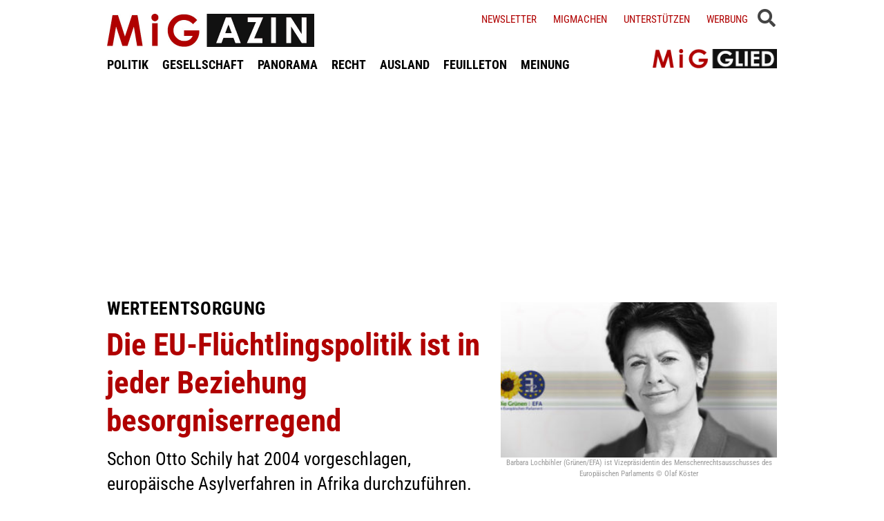

--- FILE ---
content_type: text/html; charset=UTF-8
request_url: https://www.migazin.de/2017/09/01/werteentsorgung-die-eu-fluechtlingspolitik-beziehung/
body_size: 13886
content:
<!DOCTYPE html><html lang="de"><head><meta charset="UTF-8"><link media="all" href="https://www.migazin.de/wp-content/cache/autoptimize/css/autoptimize_41a1f8b70dadada616a5c3f15b0201d1.css" rel="stylesheet"><link media="screen" href="https://www.migazin.de/wp-content/cache/autoptimize/css/autoptimize_11a73a5003dbd4d2521d93084e31ab5c.css" rel="stylesheet"><title>Werteentsorgung - Die EU-Flüchtlingspolitik ist besorgniserregend</title><meta name="description" content="Schon Otto Schily hat 2004 vorgeschlagen, europäische Asylverfahren in Afrika durchzuführen. Damals war die Idee nicht mehrheitsfähig." /><meta name="news_keywords" content="Flüchtlingspolitik, Werteentsorgung, barbara lochbihler, Menschenrechte, Europa, Werte" /><meta name="robots" content="index, follow, noarchive" /><link rel="canonical" href="https://www.migazin.de/2017/09/01/werteentsorgung-die-eu-fluechtlingspolitik-beziehung/" /><meta property="og:type" content="article"><meta property="og:url" content="https://www.migazin.de/2017/09/01/werteentsorgung-die-eu-fluechtlingspolitik-beziehung/"><meta property="article:published_time" content="2017-09-01T04:25:06+02:00"><meta property="og:title" content="Werteentsorgung - Die EU-Flüchtlingspolitik ist besorgniserregend"><meta property="og:description" content="Schon Otto Schily hat 2004 vorgeschlagen, europäische Asylverfahren in Afrika durchzuführen. Damals war die Idee nicht mehrheitsfähig."><meta property="og:image" content="https://www.migazin.de/wp-content/uploads/2017/08/barbara_lochbihler_gruene_europa_parlament.jpg"><meta name="twitter:card" content="summary_large_image"><meta name="twitter:image" content="https://www.migazin.de/wp-content/uploads/2017/08/barbara_lochbihler_gruene_europa_parlament.jpg"><meta name="twitter:site" content="MiGAZIN"><meta name="twitter:title" content="Werteentsorgung - Die EU-Flüchtlingspolitik ist besorgniserregend"><meta name="twitter:description" content="Schon Otto Schily hat 2004 vorgeschlagen, europäische Asylverfahren in Afrika durchzuführen. Damals war die Idee nicht mehrheitsfähig."><meta name="viewport" content="width=device-width, initial-scale=1"><link rel="preload" href="https://www.migazin.de/wp-content/themes/migazin/fonts/roboto-condensed-400.woff2" as="font" type="font/woff2" crossorigin><link rel="preload" href="https://www.migazin.de/wp-content/themes/migazin/fonts/roboto-condensed-700.woff2" as="font" type="font/woff2" crossorigin><link rel="shortcut icon" type="image/x-icon" href="https://www.migazin.de/wp-content/themes/migazin/favicon.ico" /><link rel="apple-touch-icon" sizes="57x57" href="/apple-icon-57x57.png"><link rel="apple-touch-icon" sizes="60x60" href="/apple-icon-60x60.png"><link rel="apple-touch-icon" sizes="72x72" href="/apple-icon-72x72.png"><link rel="apple-touch-icon" sizes="76x76" href="/apple-icon-76x76.png"><link rel="apple-touch-icon" sizes="114x114" href="/apple-icon-114x114.png"><link rel="apple-touch-icon" sizes="120x120" href="/apple-icon-120x120.png"><link rel="apple-touch-icon" sizes="144x144" href="/apple-icon-144x144.png"><link rel="apple-touch-icon" sizes="152x152" href="/apple-icon-152x152.png"><link rel="apple-touch-icon" sizes="180x180" href="/apple-icon-180x180.png"><link rel="icon" type="image/png" sizes="192x192"  href="/android-icon-192x192.png"><link rel="icon" type="image/png" sizes="32x32" href="/favicon-32x32.png"><link rel="icon" type="image/png" sizes="96x96" href="/favicon-96x96.png"><link rel="icon" type="image/png" sizes="16x16" href="/favicon-16x16.png"><link rel="manifest" href="/manifest.json"><meta name="msapplication-TileColor" content="#ffffff"><meta name="msapplication-TileImage" content="/ms-icon-144x144.png"><meta name="theme-color" content="#ffffff"><link rel="pingback" href="https://www.migazin.de/xmlrpc.php" /> <script async src="https://pagead2.googlesyndication.com/pagead/js/adsbygoogle.js?client=ca-pub-0766627953583319" crossorigin="anonymous"></script> <link rel="alternate" type="application/rss+xml" title="MiGAZIN &raquo; Die EU-Flüchtlingspolitik ist in jeder Beziehung besorgniserregend-Kommentar-Feed" href="https://www.migazin.de/2017/09/01/werteentsorgung-die-eu-fluechtlingspolitik-beziehung/feed/" /><link rel="alternate" title="oEmbed (JSON)" type="application/json+oembed" href="https://www.migazin.de/wp-json/oembed/1.0/embed?url=https%3A%2F%2Fwww.migazin.de%2F2017%2F09%2F01%2Fwerteentsorgung-die-eu-fluechtlingspolitik-beziehung%2F" /><link rel="alternate" title="oEmbed (XML)" type="text/xml+oembed" href="https://www.migazin.de/wp-json/oembed/1.0/embed?url=https%3A%2F%2Fwww.migazin.de%2F2017%2F09%2F01%2Fwerteentsorgung-die-eu-fluechtlingspolitik-beziehung%2F&#038;format=xml" /> <script id="quotescollection-js-extra">var quotescollectionAjax = {"ajaxUrl":"https://www.migazin.de/wp-admin/admin-ajax.php","nonce":"3f286e2878","nextQuote":"Next quote \u00bb","loading":"Loading...","error":"Error getting quote","autoRefreshMax":"20","autoRefreshCount":"0"};
//# sourceURL=quotescollection-js-extra</script> <link rel="https://api.w.org/" href="https://www.migazin.de/wp-json/" /><link rel="alternate" title="JSON" type="application/json" href="https://www.migazin.de/wp-json/wp/v2/posts/99233" /><link rel="EditURI" type="application/rsd+xml" title="RSD" href="https://www.migazin.de/xmlrpc.php?rsd" /><meta name="generator" content="WordPress 6.9" /><link rel='shortlink' href='https://www.migazin.de/?p=99233' />  <script type="application/ld+json">{"@context":"https://schema.org","@type":"NewsArticle","mainEntityOfPage":{"@type":"WebPage","@id":"https://www.migazin.de/2017/09/01/werteentsorgung-die-eu-fluechtlingspolitik-beziehung/"},"headline":"Die EU-Flüchtlingspolitik ist in jeder Beziehung besorgniserregend","datePublished":"2017-09-01T04:25:06+02:00","dateModified":"2017-09-04T17:25:52+02:00","publisher":{"@type":"Organization","@id":"https://www.migazin.de/#organization","name":"MiGAZIN","url":"https://www.migazin.de/","logo":{"@type":"ImageObject","url":"https://www.migazin.de/wp-content/themes/migazin/images/migazin_logo.jpg"},"sameAs":["https://www.facebook.com/MiGAZIN","https://x.com/MiGAZIN","https://www.instagram.com/mig.azin/","https://bsky.app/profile/migazin.de"]},"author":{"@type":"Person","name":"Barbara Lochbihler"},"description":"Schon Otto Schily hat 2004 vorgeschlagen, europäische Asylverfahren in Afrika durchzuführen. Damals war die Idee nicht mehrheitsfähig. Inzwischen prägen Rechts- und Wortbrüche die europäische Flüchtlingspolitik. Ein Gastbeitrag von Barbara Lochbihler, Vizepräsidentin des Menschenrechtsausschusses des Europäischen Parlaments.","image":["https://www.migazin.de/wp-content/uploads/2017/08/barbara_lochbihler_gruene_europa_parlament.jpg"]}</script>  <script defer src="https://steadyhq.com/widget_loader/bb8d5856-02da-44b7-b871-d3a77d8449f6"></script>    <script async src="https://www.googletagmanager.com/gtag/js?id=G-JJNSQHWRZR"></script> <script>window.dataLayer = window.dataLayer || [];
  function gtag(){dataLayer.push(arguments);}
  gtag('js', new Date());

  gtag('config', 'G-JJNSQHWRZR');</script> </head><body class="wp-singular post-template-default single single-post postid-99233 single-format-standard wp-theme-migazin" data-site-url="https://www.migazin.de"><div id="header"><div class="header_wrapper"><nav id="navigation_bar"> <a href="https://www.migazin.de" class="logo"> <img src="https://www.migazin.de/wp-content/themes/migazin/images/migazin_logo.jpg" alt="MiGAZIN - Migration und Integration in Deutschland - Logo" title="MiGAZIN - Migration und Integration in Deutschland" /> </a><div class="menu-main_menu-container"><ul id="menu-main_menu" class="menu"><li id="menu-item-101804" class="menu-item menu-item-type-taxonomy menu-item-object-category menu-item-101804"><a href="https://www.migazin.de/category/politik/">POLITIK</a></li><li id="menu-item-101811" class="menu-item menu-item-type-taxonomy menu-item-object-category menu-item-101811"><a href="https://www.migazin.de/category/gesellschaft/">GESELLSCHAFT</a></li><li id="menu-item-101815" class="menu-item menu-item-type-taxonomy menu-item-object-category menu-item-has-children menu-item-101815"><a href="https://www.migazin.de/category/panorama/">PANORAMA</a><ul class="sub-menu"><li id="menu-item-101812" class="menu-item menu-item-type-taxonomy menu-item-object-category menu-item-101812"><a href="https://www.migazin.de/category/wirtschaft/">WIRTSCHAFT</a></li></ul></li><li id="menu-item-101816" class="menu-item menu-item-type-taxonomy menu-item-object-category menu-item-101816"><a href="https://www.migazin.de/category/panorama/recht/">RECHT</a></li><li id="menu-item-101810" class="menu-item menu-item-type-taxonomy menu-item-object-category menu-item-101810"><a href="https://www.migazin.de/category/ausland/">AUSLAND</a></li><li id="menu-item-101813" class="menu-item menu-item-type-taxonomy menu-item-object-category menu-item-has-children menu-item-101813"><a href="https://www.migazin.de/category/feuilleton/">FEUILLETON</a><ul class="sub-menu"><li id="menu-item-101814" class="menu-item menu-item-type-taxonomy menu-item-object-category menu-item-101814"><a href="https://www.migazin.de/category/feuilleton/rezension/">REZENSION</a></li></ul></li><li id="menu-item-101817" class="menu-item menu-item-type-taxonomy menu-item-object-category current-post-ancestor current-menu-parent current-post-parent menu-item-101817"><a href="https://www.migazin.de/category/meinung/">MEINUNG</a></li></ul></div></nav> <span class="fas fa-bars smartphone_nav"></span><div class="search_wrapper"><div class="search_box"> <span class="fas fa-search" title="SUCHE"><div class="close_overlay"></div> </span></div> <span class="fas fa-bars desktop_nav" title="MENÜ"><div class="close_overlay"></div> </span></div><form role="search" method="get" id="searchform" name="searchform" action="https://www.migazin.de/" onsubmit="return uberprufung_nach_code_eingaben()"> <label class="screen-reader-text" for="s">Suche</label> <input type="search"
 value=""
 placeholder="Suchbegriff eingeben..."
 name="s"
 id="s" /></form><div class="header_right"><div class="textwidget custom-html-widget"> <a href="https://www.migazin.de/newsletter/">Newsletter</a> <a href="https://www.migazin.de/migmachen/">Migmachen</a> <a href="https://www.migazin.de/unterstutzen/">Unterstützen</a> <a href="https://www.migazin.de/werbung/">Werbung</a> <span> <script type="steady-switch" data-when="subscription"><style type="text/css">.sub_logout { display: inline-block !important; }</style></script> </span> <span> <script type="steady-switch" data-when="no-subscription"><style type="text/css">.sub_login { display: inline-block !important; }</style></script> </span> <span class="steady_manually_login sub_login" style="display: none;">LOGIN</span> <span class="steady_manually_login sub_logout" style="display: none;">LOGOUT</span></div></div> <a href="https://steady.page/de/migazin/about" target="_blank" class="plus_abo"> <img src="https://www.migazin.de/wp-content/themes/migazin/images/steady_migglied_logo.png" alt="Unterstütze MiGAZIN. Werde MiGGLIED!" title="Unterstütze MiGAZIN. Werde MiGGLIED!" /> </a> <script type="steady-switch" data-when="subscription"><style type="text/css">.g-1, .g-3, .g-4, .g-5, .g-6, .g-7, .g-8, .g-9, .g-10, .g-11, .g-12, .g-13, .a-52, .a-55, .a-54 { display: none !important; }</style></script> </div></div><main id="content" role="main"><div class="g g-4"><div class="g-single a-7"><div style="margin:10px 0 0 0;"> <ins class="adsbygoogle"
 style="display:block"
 data-ad-client="ca-pub-0766627953583319"
 data-ad-slot="7641565926"
 data-ad-format="auto"
 data-full-width-responsive="true"></ins> <script>(adsbygoogle = window.adsbygoogle || []).push({});</script></div></div></div><div class="article"><div class="article_image"> <img width="400" height="184" src="https://www.migazin.de/wp-content/uploads/2017/08/barbara_lochbihler_gruene_europa_parlament.jpg" class="attachment-400x225 size-400x225 wp-post-image" alt="Barbara Lochbihler, Europa, Parlament, Menschenrechte, Grüne" decoding="async" fetchpriority="high" srcset="https://www.migazin.de/wp-content/uploads/2017/08/barbara_lochbihler_gruene_europa_parlament.jpg 627w, https://www.migazin.de/wp-content/uploads/2017/08/barbara_lochbihler_gruene_europa_parlament-160x73.jpg 160w, https://www.migazin.de/wp-content/uploads/2017/08/barbara_lochbihler_gruene_europa_parlament-430x198.jpg 430w, https://www.migazin.de/wp-content/uploads/2017/08/barbara_lochbihler_gruene_europa_parlament-600x276.jpg 600w, https://www.migazin.de/wp-content/uploads/2017/08/barbara_lochbihler_gruene_europa_parlament-65x30.jpg 65w, https://www.migazin.de/wp-content/uploads/2017/08/barbara_lochbihler_gruene_europa_parlament-245x112.jpg 245w, https://www.migazin.de/wp-content/uploads/2017/08/barbara_lochbihler_gruene_europa_parlament-288x132.jpg 288w, https://www.migazin.de/wp-content/uploads/2017/08/barbara_lochbihler_gruene_europa_parlament-94x43.jpg 94w, https://www.migazin.de/wp-content/uploads/2017/08/barbara_lochbihler_gruene_europa_parlament-199x91.jpg 199w, https://www.migazin.de/wp-content/uploads/2017/08/barbara_lochbihler_gruene_europa_parlament-300x137.jpg 300w" sizes="(max-width: 400px) 100vw, 400px" /><div class="bild_beschreibung"> Barbara Lochbihler (Grünen/EFA) ist Vizepräsidentin des Menschenrechtsausschusses des Europäischen Parlaments © Olaf Köster</div></div><p class="kicker">Werteentsorgung</p><h1 class="headline red">Die EU-Flüchtlingspolitik ist in jeder Beziehung besorgniserregend</h1><p class="excerpt">Schon Otto Schily hat 2004 vorgeschlagen, europäische Asylverfahren in Afrika durchzuführen. Damals war die Idee nicht mehrheitsfähig. Inzwischen prägen Rechts- und Wortbrüche die europäische Flüchtlingspolitik. Ein Gastbeitrag von Barbara Lochbihler, Vizepräsidentin des Menschenrechtsausschusses des Europäischen Parlaments.</p><p class="publish_infos"> <span class="autor"><b class='author'>Von </b><a href="https://www.migazin.de/author/barbara-lochbihler/" title="Artikel von Barbara Lochbihler" class="author url fn" rel="author">Barbara Lochbihler</a></span> <span class="date">Freitag, 01.09.2017, 4:25 Uhr<span class='pipe'>|</span>zuletzt aktualisiert: Montag, 04.09.2017, 17:25 Uhr</span> <span class="lesedauer"> Lesedauer: 3 Minuten&nbsp; | &nbsp; <script type="steady-switch" data-when="subscription"><a href="https://www.migazin.de/2017/09/01/werteentsorgung-die-eu-fluechtlingspolitik-beziehung/print/" title="Drucken" rel="nofollow">Drucken</a></script> <script type="steady-switch" data-when="no-subscription"><a href="https://steadyhq.com/de/log_in" rel="noopener" target="_blank">Zum Drucken anmelden</a></script> </span></p><div class="line"></div><div class="prev_wrapper"><div class="social_media_buttons"><div class="heateor_sss_sharing_container heateor_sss_horizontal_sharing" data-heateor-ss-offset="0" data-heateor-sss-href='https://www.migazin.de/2017/09/01/werteentsorgung-die-eu-fluechtlingspolitik-beziehung/'><div class="heateor_sss_sharing_ul"><a aria-label="Facebook" class="heateor_sss_facebook" href="https://www.facebook.com/sharer/sharer.php?u=https%3A%2F%2Fwww.migazin.de%2F2017%2F09%2F01%2Fwerteentsorgung-die-eu-fluechtlingspolitik-beziehung%2F" title="Facebook" rel="nofollow noopener" target="_blank" style="font-size:32px!important;box-shadow:none;display:inline-block;vertical-align:middle"><span class="heateor_sss_svg" style="background-color:#0765FE;width:40px;height:40px;display:inline-block;opacity:1;float:left;font-size:32px;box-shadow:none;display:inline-block;font-size:16px;padding:0 4px;vertical-align:middle;background-repeat:repeat;overflow:hidden;padding:0;cursor:pointer;box-sizing:content-box"><svg style="display:block;" focusable="false" aria-hidden="true" xmlns="http://www.w3.org/2000/svg" width="100%" height="100%" viewBox="0 0 32 32"><path fill="#fff" d="M28 16c0-6.627-5.373-12-12-12S4 9.373 4 16c0 5.628 3.875 10.35 9.101 11.647v-7.98h-2.474V16H13.1v-1.58c0-4.085 1.849-5.978 5.859-5.978.76 0 2.072.15 2.608.298v3.325c-.283-.03-.775-.045-1.386-.045-1.967 0-2.728.745-2.728 2.683V16h3.92l-.673 3.667h-3.247v8.245C23.395 27.195 28 22.135 28 16Z"></path></svg></span></a><a aria-label="X" class="heateor_sss_button_x" href="https://twitter.com/intent/tweet?text=Die%20EU-Fl%C3%BCchtlingspolitik%20ist%20in%20jeder%20Beziehung%20besorgniserregend&url=https%3A%2F%2Fwww.migazin.de%2F2017%2F09%2F01%2Fwerteentsorgung-die-eu-fluechtlingspolitik-beziehung%2F" title="X" rel="nofollow noopener" target="_blank" style="font-size:32px!important;box-shadow:none;display:inline-block;vertical-align:middle"><span class="heateor_sss_svg heateor_sss_s__default heateor_sss_s_x" style="background-color:#2a2a2a;width:40px;height:40px;display:inline-block;opacity:1;float:left;font-size:32px;box-shadow:none;display:inline-block;font-size:16px;padding:0 4px;vertical-align:middle;background-repeat:repeat;overflow:hidden;padding:0;cursor:pointer;box-sizing:content-box"><svg width="100%" height="100%" style="display:block;" focusable="false" aria-hidden="true" xmlns="http://www.w3.org/2000/svg" viewBox="0 0 32 32"><path fill="#fff" d="M21.751 7h3.067l-6.7 7.658L26 25.078h-6.172l-4.833-6.32-5.531 6.32h-3.07l7.167-8.19L6 7h6.328l4.37 5.777L21.75 7Zm-1.076 16.242h1.7L11.404 8.74H9.58l11.094 14.503Z"></path></svg></span></a><a aria-label="Bluesky" class="heateor_sss_button_bluesky" href="https://bsky.app/intent/compose?text=Die%20EU-Fl%C3%BCchtlingspolitik%20ist%20in%20jeder%20Beziehung%20besorgniserregend%20https%3A%2F%2Fwww.migazin.de%2F2017%2F09%2F01%2Fwerteentsorgung-die-eu-fluechtlingspolitik-beziehung%2F" title="Bluesky" rel="nofollow noopener" target="_blank" style="font-size:32px!important;box-shadow:none;display:inline-block;vertical-align:middle"><span class="heateor_sss_svg heateor_sss_s__default heateor_sss_s_bluesky" style="background-color:#0085ff;width:40px;height:40px;display:inline-block;opacity:1;float:left;font-size:32px;box-shadow:none;display:inline-block;font-size:16px;padding:0 4px;vertical-align:middle;background-repeat:repeat;overflow:hidden;padding:0;cursor:pointer;box-sizing:content-box"><svg width="100%" height="100%" style="display:block;" focusable="false" aria-hidden="true" viewBox="-3 -3 38 38" xmlns="http://www.w3.org/2000/svg"><path d="M16 14.903c-.996-1.928-3.709-5.521-6.231-7.293C7.353 5.912 6.43 6.206 5.827 6.478 5.127 6.793 5 7.861 5 8.49s.346 5.155.572 5.91c.747 2.496 3.404 3.34 5.851 3.07.125-.02.252-.036.38-.052-.126.02-.253.037-.38.051-3.586.529-6.771 1.83-2.594 6.457 4.595 4.735 6.297-1.015 7.171-3.93.874 2.915 1.88 8.458 7.089 3.93 3.911-3.93 1.074-5.928-2.512-6.457a8.122 8.122 0 0 1-.38-.051c.128.016.255.033.38.051 2.447.271 5.104-.573 5.85-3.069.227-.755.573-5.281.573-5.91 0-.629-.127-1.697-.827-2.012-.604-.271-1.526-.566-3.942 1.132-2.522 1.772-5.235 5.365-6.231 7.293Z" fill="#fff"/></svg></span></a><a aria-label="Whatsapp" class="heateor_sss_whatsapp" href="https://api.whatsapp.com/send?text=Die%20EU-Fl%C3%BCchtlingspolitik%20ist%20in%20jeder%20Beziehung%20besorgniserregend%20https%3A%2F%2Fwww.migazin.de%2F2017%2F09%2F01%2Fwerteentsorgung-die-eu-fluechtlingspolitik-beziehung%2F" title="Whatsapp" rel="nofollow noopener" target="_blank" style="font-size:32px!important;box-shadow:none;display:inline-block;vertical-align:middle"><span class="heateor_sss_svg" style="background-color:#55eb4c;width:40px;height:40px;display:inline-block;opacity:1;float:left;font-size:32px;box-shadow:none;display:inline-block;font-size:16px;padding:0 4px;vertical-align:middle;background-repeat:repeat;overflow:hidden;padding:0;cursor:pointer;box-sizing:content-box"><svg style="display:block;" focusable="false" aria-hidden="true" xmlns="http://www.w3.org/2000/svg" width="100%" height="100%" viewBox="-6 -5 40 40"><path class="heateor_sss_svg_stroke heateor_sss_no_fill" stroke="#fff" stroke-width="2" fill="none" d="M 11.579798566743314 24.396926207859085 A 10 10 0 1 0 6.808479557110079 20.73576436351046"></path><path d="M 7 19 l -1 6 l 6 -1" class="heateor_sss_no_fill heateor_sss_svg_stroke" stroke="#fff" stroke-width="2" fill="none"></path><path d="M 10 10 q -1 8 8 11 c 5 -1 0 -6 -1 -3 q -4 -3 -5 -5 c 4 -2 -1 -5 -1 -4" fill="#fff"></path></svg></span></a></div><div class="heateorSssClear"></div></div></div><div class="prev_post_icon"> <a href="https://www.migazin.de/2017/09/01/fachkraeftemangel-gewerkschaft-warnt-vor-personalluecke-in-der-sozialbranche/" data-title-char-length="75"> <span class="stitel">Fachkräftemangel</span> &nbsp; Gewerkschaft warnt vor Personallücke in der Sozialbranche </a></div></div><div class="next_wrapper"> <a class="next_post_link" href="https://www.migazin.de/2017/09/01/fluechtlingspolitik-de-maiziere-aussetzung-familiennachzugs/" data-title-char-length="73"> <span class="stitel">Flüchtlingspolitik</span> &nbsp; Kritik an Haltung von de Maizière zum Familiennachzug </a><div class="next_post_icon"> <a href="https://www.migazin.de/2017/09/01/fluechtlingspolitik-de-maiziere-aussetzung-familiennachzugs/" data-title-char-length="73"> <span class="stitel">Flüchtlingspolitik</span> &nbsp; Kritik an Haltung von de Maizière zum Familiennachzug </a></div></div><div class="main"><p>Europäische Asylverfahren auf dem afrikanischen Kontinent? Die Idee ist nicht neu. Otto Schily hat sich bereits 2004 dafür stark gemacht. Damals war das Kräfteverhältnis in der EU allerdings noch so, dass der Widerspruch zwischen Abschottungsinteresse und menschenrechtlichem Anspruch zugunsten der Menschenrechte von Flüchtlingen ausschlug. Selbst in sonst eher restriktiven Kreisen wurde in Schilys Vorschlag ein Aushebeln der Genfer Flüchtlingskonvention gesehen. Jetzt, wo der frisch gekürte Hoffnungsträger Europas, Macron, die Auslagerung des europäischen Asylverfahrens in dafür einzurichtende afrikanische Abfanglager nicht nur vorschlägt, sondern schlicht ankündigt, hat sich bei vielen Sprachlosigkeit eingestellt. Sprachlosigkeit angesichts des Tempos, mit dem in Europa grundlegende rechtliche Bindungen und Wertvorstellungen entsorgt werden.<div class="g g-1"><div class="g-single a-16"><div style="margin:5px 0 10px 0;"> <ins class="adsbygoogle"
 style="display:block"
 data-ad-client="ca-pub-0766627953583319"
 data-ad-slot="7081795745"
 data-ad-format="auto"
 data-full-width-responsive="true"></ins> <script>(adsbygoogle = window.adsbygoogle || []).push({});</script></div></div></div><p>Die Entschlossenheit mit der die Abschottung und Verantwortungsabwälzung auf andere vorangetrieben wird, ist begleitet von immer selbstverständlicher werdenden Brüchen internationalen Rechts und Verstößen gegen internationale Konventionen: angefangen bei der EU-Türkei-Vereinbarung über Rückschiebungen im Grenzbereich bis zum völkerrechtswidrigen Verhaltenskodex, den Seenotrettungsorganisationen unterzeichnen sollten. Die Rechtsbrüche werden begleitet von Wortbrüchen: angesichts der brutalen Gewalt gegen Flüchtlinge in libyschen Lagern sicherte Minister Gabriel noch im Juni zu, niemand werde dorthin zurückgeschickt. Gleichzeitig wird alles unternommen, die Flüchtlinge dort festzusetzen, wissend, welchem Schicksal man sie überlässt.<div class="g g-13"><div class="g-single a-66">___STEADY_PAYWALL___</div></div><p><strong>Gebetsmühlenartige Wiederholung falscher Behauptungen </strong><div class="g g-8"><div class="g-single a-26"><ins class="adsbygoogle"
 style="display:block; text-align:center;"
 data-ad-layout="in-article"
 data-ad-format="fluid"
 data-ad-client="ca-pub-0766627953583319"
 data-ad-slot="3189161505"></ins> <script>(adsbygoogle = window.adsbygoogle || []).push({});</script></div></div><p>Rechtsbrüche, Wortbrüche und die gebetsmühlenartige Wiederholung falscher Behauptungen und politischer Fehler prägen die derzeitige europäische Flüchtlingspolitik. Es ist inzwischen zum Allgemeinplatz geworden, dass sich Europa 2015 in einer Flüchtlingskrise befunden habe. Von Krise kann man im Libanon sprechen oder im Jemen, diesem kriegszerrüttetem Land mit einer der schwersten Choleraepedemien, in dem sich nach Schätzungen des IOM 1,7 Millionen Flüchtlinge vor allem aus Äthiopien und Somalia aufhalten und nicht versorgt werden können. Aber das ist weit weg und durch die Verlagerung der europäischen Außengrenze in den afrikanischen Kontinent hinein sollen möglichst alle Flüchtlinge weit weg bleiben.<p>In Europa gab und gibt es keine Flüchtlingskrise sondern eine Krise der Solidarität der Mitgliedsstaaten untereinander bei der Verteilung der Flüchtlinge. Das Problem ist nicht die Migration, sondern das Fehlen einer organisierten Migrationspolitik. Selbstverständlich kann Europa mehr Menschen aufnehmen. Es ist ökonomisch und strukturell dazu in der Lage. Man hätte auch längst legale und sichere Zugangswege schaffen können. Aber selbst der Familiennachzug wird unterbunden, was deutlich macht: Die aktuelle Rede von legalen Zugangswegen ist Kosmetik.<div class="g g-2"><div class="g-single a-36"><div class="related_articles_box"><div class="related_article_title">Siehe auch</div><div class="crp_related  crp_related_shortcode    "><ul><li><a href="https://www.migazin.de/2024/06/18/politisch-sachverstaendige-bedenken-asylverfahren-drittstaaten/"     class="crp_link post-147553"><figure><noscript><img decoding="async" width="80" height="45" src="https://www.migazin.de/wp-content/uploads/2024/06/asylverfahren_drittstaaten_flughafen_departures_abflug-80x45.jpg" class="crp_featured crp_thumb crp_thumbnail" alt="Asylverfahren in Drittstaaten, Asyl, Flüchtlinge, Abflug, Flughafen" style="" title="Sachverständige äußern Bedenken gegen Asylverfahren in Drittstaaten" srcset="https://www.migazin.de/wp-content/uploads/2024/06/asylverfahren_drittstaaten_flughafen_departures_abflug-80x45.jpg 80w, https://www.migazin.de/wp-content/uploads/2024/06/asylverfahren_drittstaaten_flughafen_departures_abflug-325x183.jpg 325w, https://www.migazin.de/wp-content/uploads/2024/06/asylverfahren_drittstaaten_flughafen_departures_abflug-400x225.jpg 400w, https://www.migazin.de/wp-content/uploads/2024/06/asylverfahren_drittstaaten_flughafen_departures_abflug-245x138.jpg 245w, https://www.migazin.de/wp-content/uploads/2024/06/asylverfahren_drittstaaten_flughafen_departures_abflug-768x432.jpg 768w, https://www.migazin.de/wp-content/uploads/2024/06/asylverfahren_drittstaaten_flughafen_departures_abflug-600x338.jpg 600w, https://www.migazin.de/wp-content/uploads/2024/06/asylverfahren_drittstaaten_flughafen_departures_abflug.jpg 800w" sizes="(max-width: 80px) 100vw, 80px" srcset="https://www.migazin.de/wp-content/uploads/2024/06/asylverfahren_drittstaaten_flughafen_departures_abflug-80x45.jpg 80w, https://www.migazin.de/wp-content/uploads/2024/06/asylverfahren_drittstaaten_flughafen_departures_abflug-325x183.jpg 325w, https://www.migazin.de/wp-content/uploads/2024/06/asylverfahren_drittstaaten_flughafen_departures_abflug-400x225.jpg 400w, https://www.migazin.de/wp-content/uploads/2024/06/asylverfahren_drittstaaten_flughafen_departures_abflug-245x138.jpg 245w, https://www.migazin.de/wp-content/uploads/2024/06/asylverfahren_drittstaaten_flughafen_departures_abflug-768x432.jpg 768w, https://www.migazin.de/wp-content/uploads/2024/06/asylverfahren_drittstaaten_flughafen_departures_abflug-600x338.jpg 600w, https://www.migazin.de/wp-content/uploads/2024/06/asylverfahren_drittstaaten_flughafen_departures_abflug.jpg 800w" /></noscript><img decoding="async" width="80" height="45" src='data:image/svg+xml,%3Csvg%20xmlns=%22http://www.w3.org/2000/svg%22%20viewBox=%220%200%2080%2045%22%3E%3C/svg%3E' data-src="https://www.migazin.de/wp-content/uploads/2024/06/asylverfahren_drittstaaten_flughafen_departures_abflug-80x45.jpg" class="lazyload crp_featured crp_thumb crp_thumbnail" alt="Asylverfahren in Drittstaaten, Asyl, Flüchtlinge, Abflug, Flughafen" style="" title="Sachverständige äußern Bedenken gegen Asylverfahren in Drittstaaten" data-srcset="https://www.migazin.de/wp-content/uploads/2024/06/asylverfahren_drittstaaten_flughafen_departures_abflug-80x45.jpg 80w, https://www.migazin.de/wp-content/uploads/2024/06/asylverfahren_drittstaaten_flughafen_departures_abflug-325x183.jpg 325w, https://www.migazin.de/wp-content/uploads/2024/06/asylverfahren_drittstaaten_flughafen_departures_abflug-400x225.jpg 400w, https://www.migazin.de/wp-content/uploads/2024/06/asylverfahren_drittstaaten_flughafen_departures_abflug-245x138.jpg 245w, https://www.migazin.de/wp-content/uploads/2024/06/asylverfahren_drittstaaten_flughafen_departures_abflug-768x432.jpg 768w, https://www.migazin.de/wp-content/uploads/2024/06/asylverfahren_drittstaaten_flughafen_departures_abflug-600x338.jpg 600w, https://www.migazin.de/wp-content/uploads/2024/06/asylverfahren_drittstaaten_flughafen_departures_abflug.jpg 800w" data-sizes="(max-width: 80px) 100vw, 80px" data-srcset="https://www.migazin.de/wp-content/uploads/2024/06/asylverfahren_drittstaaten_flughafen_departures_abflug-80x45.jpg 80w, https://www.migazin.de/wp-content/uploads/2024/06/asylverfahren_drittstaaten_flughafen_departures_abflug-325x183.jpg 325w, https://www.migazin.de/wp-content/uploads/2024/06/asylverfahren_drittstaaten_flughafen_departures_abflug-400x225.jpg 400w, https://www.migazin.de/wp-content/uploads/2024/06/asylverfahren_drittstaaten_flughafen_departures_abflug-245x138.jpg 245w, https://www.migazin.de/wp-content/uploads/2024/06/asylverfahren_drittstaaten_flughafen_departures_abflug-768x432.jpg 768w, https://www.migazin.de/wp-content/uploads/2024/06/asylverfahren_drittstaaten_flughafen_departures_abflug-600x338.jpg 600w, https://www.migazin.de/wp-content/uploads/2024/06/asylverfahren_drittstaaten_flughafen_departures_abflug.jpg 800w" /></figure><span class="crp_title"><span class="kicker">Politisch, juristisch, operativ</span> Sachverständige äußern Bedenken gegen Asylverfahren in Drittstaaten</span></a></li><li><a href="https://www.migazin.de/2023/11/05/abschottungspolitik-spd-debattiert-ueber-asylpruefungen-in-afrikanischen-drittstaaten/"     class="crp_link post-143590"><figure><noscript><img decoding="async" width="80" height="45" src="https://www.migazin.de/wp-content/uploads/2023/03/spd_schild_schriftzug_logo-80x45.jpg" class="crp_featured crp_thumb crp_thumbnail" alt="SPD, Logo, Schriftzug, Wand, Politik, Sozialdemokraten" style="" title="SPD debattiert über Asylprüfungen in afrikanischen Drittstaaten" srcset="https://www.migazin.de/wp-content/uploads/2023/03/spd_schild_schriftzug_logo-80x45.jpg 80w, https://www.migazin.de/wp-content/uploads/2023/03/spd_schild_schriftzug_logo-325x183.jpg 325w, https://www.migazin.de/wp-content/uploads/2023/03/spd_schild_schriftzug_logo-400x225.jpg 400w, https://www.migazin.de/wp-content/uploads/2023/03/spd_schild_schriftzug_logo-245x138.jpg 245w, https://www.migazin.de/wp-content/uploads/2023/03/spd_schild_schriftzug_logo-768x432.jpg 768w, https://www.migazin.de/wp-content/uploads/2023/03/spd_schild_schriftzug_logo.jpg 800w, https://www.migazin.de/wp-content/uploads/2023/03/spd_schild_schriftzug_logo-600x338.jpg 600w" sizes="(max-width: 80px) 100vw, 80px" srcset="https://www.migazin.de/wp-content/uploads/2023/03/spd_schild_schriftzug_logo-80x45.jpg 80w, https://www.migazin.de/wp-content/uploads/2023/03/spd_schild_schriftzug_logo-325x183.jpg 325w, https://www.migazin.de/wp-content/uploads/2023/03/spd_schild_schriftzug_logo-400x225.jpg 400w, https://www.migazin.de/wp-content/uploads/2023/03/spd_schild_schriftzug_logo-245x138.jpg 245w, https://www.migazin.de/wp-content/uploads/2023/03/spd_schild_schriftzug_logo-768x432.jpg 768w, https://www.migazin.de/wp-content/uploads/2023/03/spd_schild_schriftzug_logo.jpg 800w, https://www.migazin.de/wp-content/uploads/2023/03/spd_schild_schriftzug_logo-600x338.jpg 600w" /></noscript><img decoding="async" width="80" height="45" src='data:image/svg+xml,%3Csvg%20xmlns=%22http://www.w3.org/2000/svg%22%20viewBox=%220%200%2080%2045%22%3E%3C/svg%3E' data-src="https://www.migazin.de/wp-content/uploads/2023/03/spd_schild_schriftzug_logo-80x45.jpg" class="lazyload crp_featured crp_thumb crp_thumbnail" alt="SPD, Logo, Schriftzug, Wand, Politik, Sozialdemokraten" style="" title="SPD debattiert über Asylprüfungen in afrikanischen Drittstaaten" data-srcset="https://www.migazin.de/wp-content/uploads/2023/03/spd_schild_schriftzug_logo-80x45.jpg 80w, https://www.migazin.de/wp-content/uploads/2023/03/spd_schild_schriftzug_logo-325x183.jpg 325w, https://www.migazin.de/wp-content/uploads/2023/03/spd_schild_schriftzug_logo-400x225.jpg 400w, https://www.migazin.de/wp-content/uploads/2023/03/spd_schild_schriftzug_logo-245x138.jpg 245w, https://www.migazin.de/wp-content/uploads/2023/03/spd_schild_schriftzug_logo-768x432.jpg 768w, https://www.migazin.de/wp-content/uploads/2023/03/spd_schild_schriftzug_logo.jpg 800w, https://www.migazin.de/wp-content/uploads/2023/03/spd_schild_schriftzug_logo-600x338.jpg 600w" data-sizes="(max-width: 80px) 100vw, 80px" data-srcset="https://www.migazin.de/wp-content/uploads/2023/03/spd_schild_schriftzug_logo-80x45.jpg 80w, https://www.migazin.de/wp-content/uploads/2023/03/spd_schild_schriftzug_logo-325x183.jpg 325w, https://www.migazin.de/wp-content/uploads/2023/03/spd_schild_schriftzug_logo-400x225.jpg 400w, https://www.migazin.de/wp-content/uploads/2023/03/spd_schild_schriftzug_logo-245x138.jpg 245w, https://www.migazin.de/wp-content/uploads/2023/03/spd_schild_schriftzug_logo-768x432.jpg 768w, https://www.migazin.de/wp-content/uploads/2023/03/spd_schild_schriftzug_logo.jpg 800w, https://www.migazin.de/wp-content/uploads/2023/03/spd_schild_schriftzug_logo-600x338.jpg 600w" /></figure><span class="crp_title"><span class="kicker">Abschottungspolitik</span> SPD debattiert über Asylprüfungen in afrikanischen Drittstaaten</span></a></li></ul><div class="crp_clear"></div></div></div></div></div><p><strong>Fortsetzung einer verfehlten Politik</strong><p>Mit der Behauptung, erst wenn die irreguläre Migration unterbunden ist, könne man legale Zugangswege schaffen, wird eine verfehlte Politik fortgesetzt. Migrationswissenschaftler weisen seit Jahren darauf hin, dass es sich genau umgekehrt verhält. In der Fixierung auf die Unterbindung von Migration, statt sie geregelt zu ermöglichen, macht man sich abhängig von Diktatoren wie in Sudan und Tschad, fördert die Militarisierung von instabilen Regionen wie aktuell im Sahelgürtel, begünstigt mafiöse Milizen wie in Libyen.<p>Diese Politik ist in jeder Beziehung besorgniserregend. Sie schadet nicht nur den unmittelbar Betroffenen, sie greift auch das Fundament der EU selbst an: die Rechtsstaatlichkeit als politische und die Menschenrechtsbindung als ethische Grundlage. Sie wird nicht nur die Transit- und Herkunftsländer, die Teil der europäischen Abschottungsarchitektur werden, negativ verändern sondern auch Europa selbst. <span class="kategorien"> Aktuell Meinung </span></div><div class="main_extra"> <a href="https://www.migazin.de" class="back_to_home">Zurück zur Startseite</a> <script type="steady-switch" data-when="subscription"><style type="text/css">.abo_box { display: none; }</style></script> <div class="abo_box migletter"> <span class="headline"><span class="red">MiG</span>LETTER</span> <span class="more_infos"><a href="https://www.migazin.de/newsletter/" target="_blank">(mehr Informationen)</a></span><div class="
 mailpoet_form_popup_overlay
 "></div><div
 id="mailpoet_form_3"
 class="
 mailpoet_form
 mailpoet_form_php
 mailpoet_form_position_
 mailpoet_form_animation_
 "
 ><form
 target="_self"
 method="post"
 action="https://www.migazin.de/wp-admin/admin-post.php?action=mailpoet_subscription_form"
 class="mailpoet_form mailpoet_form_form mailpoet_form_php"
 novalidate
 data-delay=""
 data-exit-intent-enabled=""
 data-font-family=""
 data-cookie-expiration-time=""
 > <input type="hidden" name="data[form_id]" value="3" /> <input type="hidden" name="token" value="0a1f313df2" /> <input type="hidden" name="api_version" value="v1" /> <input type="hidden" name="endpoint" value="subscribers" /> <input type="hidden" name="mailpoet_method" value="subscribe" /> <label class="mailpoet_hp_email_label" style="display: none !important;">Bitte dieses Feld leer lassen<input type="email" name="data[email]"/></label><div class="mailpoet_paragraph " ><p class="info_txt">Verpasse nichts mehr. Bestelle jetzt den kostenlosen MiGAZIN-Newsletter:</p></div><div class="mailpoet_paragraph "><input type="email" autocomplete="email" class="mailpoet_text" id="form_email_3" name="data[form_field_MGQ2Y2Y4MDYwMGNlX2VtYWls]" title="E-Mail" value="" style="padding:5px;margin: 0 auto 0 0;" data-automation-id="form_email"  placeholder="E-Mail *" aria-label="E-Mail *" data-parsley-errors-container=".mailpoet_error_1sktr" data-parsley-required="true" required aria-required="true" data-parsley-minlength="6" data-parsley-maxlength="150" data-parsley-type-message="Dieser Wert sollte eine gültige E-Mail-Adresse sein." data-parsley-required-message="Dieses Feld wird benötigt."/><span class="mailpoet_error_1sktr"></span></div><div class="mailpoet_paragraph "><input type="text" autocomplete="given-name" class="mailpoet_text" id="form_first_name_3" name="data[form_field_YWE1MDE2NDcyZDI2X2ZpcnN0X25hbWU=]" title="Vorname (optional)" value="" style="padding:5px;margin: 0 auto 0 0;" data-automation-id="form_first_name"  placeholder="Vorname (optional)" aria-label="Vorname (optional)" data-parsley-errors-container=".mailpoet_error_s1guh" data-parsley-names='[&quot;Bitte gib einen gültigen Namen an.&quot;,&quot;Adressen in Namen sind nicht erlaubt, bitte füge stattdessen deinen Namen hinzu.&quot;]'/><span class="mailpoet_error_s1guh"></span></div><div class="mailpoet_paragraph "><input type="text" autocomplete="family-name" class="mailpoet_text" id="form_last_name_3" name="data[form_field_NTdlOWJkOTk2MDQ5X2xhc3RfbmFtZQ==]" title="Name (optional)" value="" style="padding:5px;margin: 0 auto 0 0;" data-automation-id="form_last_name"  placeholder="Name (optional)" aria-label="Name (optional)" data-parsley-errors-container=".mailpoet_error_oq9hj" data-parsley-names='[&quot;Bitte gib einen gültigen Namen an.&quot;,&quot;Adressen in Namen sind nicht erlaubt, bitte füge stattdessen deinen Namen hinzu.&quot;]'/><span class="mailpoet_error_oq9hj"></span></div><div class="mailpoet_paragraph "><input type="submit" class="mailpoet_submit" value="Bestellen" data-automation-id="subscribe-submit-button" style="padding:5px;margin: 0 auto 0 0;border-color:transparent;" /><span class="mailpoet_form_loading"><span class="mailpoet_bounce1"></span><span class="mailpoet_bounce2"></span><span class="mailpoet_bounce3"></span></span></div><div class="mailpoet_message"><p class="mailpoet_validate_success"
 style="display:none;"
 >Prüfe deinen Posteingang oder Spam-Ordner, um dein Abonnement zu bestätigen.</p><p class="mailpoet_validate_error"
 style="display:none;"
 ></p></div></form></div></div><div class="abo_box abonnieren"> <span class="headline">UNTERSTÜTZE <span class="red">MiG</span>AZIN!</span> <span class="more_infos"><a href="https://steadyhq.com/de/migazin/" target="_blank">(mehr Informationen)</a></span><p>Wir informieren täglich über das Wichtigste zu Migration, Integration und Rassismus. Dafür wurde MiGAZIN mit dem <a href="https://www.grimme-online-award.de/archiv/2012/preistraeger/p/d/migazin/" rel="noopener" target="_blank">Grimme Online Award</a> ausgezeichnet. Unterstüzte diese Arbeit und verpasse nichts mehr: <strong><a href="https://steadyhq.com/de/migazin/" rel="noopener" target="_blank">Werde jetzt Mitglied.</a></strong></p> <a href="https://steadyhq.com/de/migazin/" target="_blank" class="left_btn" title="Weitere Infos"><strong>MiGGLIED WERDEN</strong></a> <a class="steady-login-button" data-size="large" data-language="german" style="display: none;"></a></div><div class="g g-12"><div class="g-single a-62"><span style="font-size:18px;">Auch interessant<span><div style="margin-bottom:30px;"><ins class="adsbygoogle"
 style="display:block"
 data-ad-format="autorelaxed"
 data-ad-client="ca-pub-0766627953583319"
 data-ad-slot="5282516967"></ins> <script>(adsbygoogle = window.adsbygoogle || []).push({});</script></div></div></div><div class="meistgelesen_box"> <span class="headline">Meistgelesene Artikel</span><div class="tptn_posts_daily      tptn-text-only"><ul><li><span class="tptn_after_thumb"><a href="https://www.migazin.de/2026/01/18/fluechtlingspakt-eu-aegypten-milliarde-euro-grenzschliessung/"     class="tptn_link"><span class="kicker">Flüchtlingspakt</span> <span class="tptn_title">EU zahlt Ägypten eine Milliarde Euro für Grenzschließung</span></a></span></li><li><span class="tptn_after_thumb"><a href="https://www.migazin.de/2026/01/21/klimaklage-aus-pakistan-deutschland-mitverantwortlich-fuer-jahrhundertflut/"     class="tptn_link"><span class="kicker">Klimaklage aus Pakistan</span> <span class="tptn_title">Deutschland mitverantwortlich für Jahrhundertflut?</span></a></span></li><li><span class="tptn_after_thumb"><a href="https://www.migazin.de/2026/01/18/turbo-abschiebung-schuster-beugehaft-ausreisepflichtige/"     class="tptn_link"><span class="kicker">Turbo-Abschiebung</span> <span class="tptn_title">Schuster will Beugehaft für Ausreisepflichtige</span></a></span></li><li><span class="tptn_after_thumb"><a href="https://www.migazin.de/2026/01/19/cottbus-brandenburg-reagiert-auf-schulgewalt-mit-migrationspolitik/"     class="tptn_link"><span class="kicker">Wohnsitzauflage</span> <span class="tptn_title">Brandenburg reagiert auf Schulgewalt mit&hellip;</span></a></span></li><li><span class="tptn_after_thumb"><a href="https://www.migazin.de/2026/01/18/syrer-in-deutschland-einbuergerung-populaerer-als-rueckkehr/"     class="tptn_link"><span class="kicker">Flüchtlingspolitik</span> <span class="tptn_title">Syrer in Deutschland: Einbürgerung populärer als Rückkehr</span></a></span></li><li><span class="tptn_after_thumb"><a href="https://www.migazin.de/2026/01/19/sozialpsychologe-kleiner-schritt-stereotyp-vorurteil/"     class="tptn_link"><span class="kicker">Roland Imhoff im Gespräch</span> <span class="tptn_title">Sozialpsychologe: „Kleiner Schritt vom Stereotyp zum&hellip;</span></a></span></li></ul><div class="tptn_clear"></div></div><br /></div><div class="comments_box"><div id="comments"> <script>function checkform_for_comment() {
		
		  if ( document.forms['commentform'].author.value == "" || document.forms['commentform'].author.value == "Name" ) {
			  window.alert("Bitte geben Sie Ihren Namen an.");
			  document.forms['commentform'].author.focus();
			  return false;
		  }		
	
		  if ( document.forms['commentform'].email.value == "" ) {
			  window.alert("Bitte geben Sie eine Email Adresse an.");
			  document.forms['commentform'].email.focus();
			  return false;
		  }
		  
		  if ( document.forms['commentform'].email.value.indexOf("@")== -1 || document.forms['commentform'].email.value.indexOf(".")== -1 ) {
			  window.alert("Bitte geben Sie eine gültige Email Adresse an.");
			  document.forms['commentform'].email.focus();
			  return false;			  
		  }
		  
		  if ( document.forms['commentform'].comment.value == "" ) {
			  window.alert("Bitte geben Sie ein Kommentar ein.");
			  document.forms['commentform'].comment.focus();
			  return false;
		  }	
		  
	}</script> <div id="respond" class="comment-respond abo_box"> <span class="headline"><span class="red">MiG</span>DISKUTIEREN</span> <span class="more_infos">(Bitte die <a href="https://www.migazin.de/netiquette" class="netiquette_link red" target="_blank">Netiquette</a> beachten.)</span> <small><a rel="nofollow" id="cancel-comment-reply-link" href="" style="display:none;font-weight: bold;">Antworten abbrechen</a></small><form action="https://www.migazin.de/wp-comments-post.php" method="post" id="commentform" class="comment-form" onSubmit="return checkform_for_comment()"> <input tabindex="1" type="text" name="author" id="author" class="name" placeholder="Name" onfocus="if(this.value == this.defaultValue) this.value = '';" size="22" /> <input tabindex="2" type="text" name="email" id="email" class="email" placeholder="E-Mail" onfocus="if(this.value == this.defaultValue) this.value = '';" size="22" /><textarea tabindex="3" onfocus="if(this.value == this.defaultValue) this.value = '';" name="comment" id="comment" rows="5" placeholder="Kommentar"></textarea><input tabindex="4" name="submit" type="submit" class="submit_btn" id="submit" value="Kommentar abschicken" /> <input type='hidden' name='comment_parent' id='comment_parent' value='0' /> <input type="hidden" name="comment_post_ID" id="comment_post_ID" value="99233" /><p style="display: none;"><input type="hidden" id="akismet_comment_nonce" name="akismet_comment_nonce" value="d9744bc584" /></p><p style="display: none !important;" class="akismet-fields-container" data-prefix="ak_"><label>&#916;<textarea name="ak_hp_textarea" cols="45" rows="8" maxlength="100"></textarea></label><input type="hidden" id="ak_js_1" name="ak_js" value="199"/><script>document.getElementById( "ak_js_1" ).setAttribute( "value", ( new Date() ).getTime() );</script></p></form></div></div></div></div></div><div class="g g-10"><div class="g-single a-46"><div style="margin:10px 0 20px 0;"> <ins class="adsbygoogle"
 style="display:block"
 data-ad-client="ca-pub-0766627953583319"
 data-ad-slot="1109793072"
 data-ad-format="auto"
 data-full-width-responsive="true"></ins> <script>(adsbygoogle = window.adsbygoogle || []).push({});</script></div></div></div></main><div id="footer"> <i class="fas fa-arrow-up black top_scroller"></i><div class="line"></div><div class="box"><p class="headline"><span class="red">MiG</span>NETIQUETTE</p><p class="info"> Wir legen großen Wert darauf, Diskussionen und Austausch zu fördern. Hierbei legen wir  großen Wert auf die Einhaltung unserer Netiquette. Unser Grundsatz lautet: So wie wir in der realen Welt mit den Menschen um uns umgehen, so sollten wir uns auch im Internet verhalten: höflich und respektvoll. Den vollständigen Wortlaut unserer Netiquette findest du <a href="https://migazin.de/netiquette/">hier</a>.</p></div><div class="box"><p class="headline"><span class="red">MiG</span>MACHEN</p><p class="info"> MiGAZIN lebt von der Vielfalt, von den Erfahrungen und dem Wissen seiner Autoren. Die besten Geschichten schreibt immer noch das Leben. Deshalb wurde 
 MiGMACHEN ins Leben gerufen. Es bietet allen allen Interessierten die Möglichkeit, bei MiGAZIN mitzumachen und es mitzugestalten. <a href="https://www.migazin.de/migmachen/">Weitere Informationen gibt es hier ...</a></p></div><div class="box"><p class="headline"><span class="red">GRIMME</span> Online Award</p><p class="info"> MiGAZIN wurde mit dem Grimme Online Award ausgezeichnet. Begründung der Jury: "Über Migranten und Migration wird in Deutschland viel gesprochen. Vor allem von Deutschen. Im Chor der vielen fehlen aber zumeist die der Migranten. Und genau diese Lücke füllt das MiGAZIN mit qualitativ hochwertigen Texten und verständlicher Berichterstattung." <a href="https://www.grimme-online-award.de/archiv/2012/preistraeger/p/d/migazin/" target="_blank">Weiter...</a></p></div><div class="line clear"></div><div class="copyright_box"> <a href="https://www.migazin.de/category/migblog/">In eigener Sache</a> <span class="pipe">|</span> <a href="https://www.migazin.de/werbung/">Werbung im MiGAZIN</a> <span class="pipe">|</span> <a href="https://www.migazin.de/unterstutzen/">Unterstützen</a> <span class="pipe">|</span> <a href="https://www.migazin.de/netiquette/">Netiquette</a> <span class="pipe">|</span> <a href="https://www.migazin.de/impressum/">Impressum</a> <span class="pipe">|</span> <a href="https://www.migazin.de/disclaimer/">Disclaimer</a><div class="copyright_bottom"> © MiGAZIN 2008-2026<div style="margin-top: 20px"><a class="steady-login-button" data-size="small" data-language="german" style="display: none;"></a></div></div></div></div> <script type="speculationrules">{"prefetch":[{"source":"document","where":{"and":[{"href_matches":"/*"},{"not":{"href_matches":["/wp-*.php","/wp-admin/*","/wp-content/uploads/*","/wp-content/*","/wp-content/plugins/*","/wp-content/themes/migazin/*","/*\\?(.+)"]}},{"not":{"selector_matches":"a[rel~=\"nofollow\"]"}},{"not":{"selector_matches":".no-prefetch, .no-prefetch a"}}]},"eagerness":"conservative"}]}</script> <noscript><style>.lazyload{display:none;}</style></noscript><script data-noptimize="1">window.lazySizesConfig=window.lazySizesConfig||{};window.lazySizesConfig.loadMode=1;</script><script async data-noptimize="1" src='https://www.migazin.de/wp-content/plugins/autoptimize/classes/external/js/lazysizes.min.js'></script><script id="adrotate-clicker-js-extra">var click_object = {"ajax_url":"https://www.migazin.de/wp-admin/admin-ajax.php"};
//# sourceURL=adrotate-clicker-js-extra</script> <script src="https://www.migazin.de/wp-includes/js/dist/hooks.min.js" id="wp-hooks-js"></script> <script src="https://www.migazin.de/wp-includes/js/dist/i18n.min.js" id="wp-i18n-js"></script> <script id="wp-i18n-js-after">wp.i18n.setLocaleData( { 'text direction\u0004ltr': [ 'ltr' ] } );
//# sourceURL=wp-i18n-js-after</script> <script id="contact-form-7-js-translations">( function( domain, translations ) {
	var localeData = translations.locale_data[ domain ] || translations.locale_data.messages;
	localeData[""].domain = domain;
	wp.i18n.setLocaleData( localeData, domain );
} )( "contact-form-7", {"translation-revision-date":"2025-10-26 03:28:49+0000","generator":"GlotPress\/4.0.3","domain":"messages","locale_data":{"messages":{"":{"domain":"messages","plural-forms":"nplurals=2; plural=n != 1;","lang":"de"},"This contact form is placed in the wrong place.":["Dieses Kontaktformular wurde an der falschen Stelle platziert."],"Error:":["Fehler:"]}},"comment":{"reference":"includes\/js\/index.js"}} );
//# sourceURL=contact-form-7-js-translations</script> <script id="contact-form-7-js-before">var wpcf7 = {
    "api": {
        "root": "https:\/\/www.migazin.de\/wp-json\/",
        "namespace": "contact-form-7\/v1"
    },
    "cached": 1
};
//# sourceURL=contact-form-7-js-before</script> <script id="wp-polls-js-extra">var pollsL10n = {"ajax_url":"https://www.migazin.de/wp-admin/admin-ajax.php","text_wait":"Deine letzte Anfrage ist noch in Bearbeitung. Bitte warte einen Moment\u00a0\u2026","text_valid":"Bitte w\u00e4hle eine g\u00fcltige Umfrageantwort.","text_multiple":"Maximal zul\u00e4ssige Anzahl an Auswahlm\u00f6glichkeiten: ","show_loading":"1","show_fading":"1"};
//# sourceURL=wp-polls-js-extra</script> <script id="tptn_tracker-js-extra">var ajax_tptn_tracker = {"ajax_url":"https://www.migazin.de/","top_ten_id":"99233","top_ten_blog_id":"1","activate_counter":"11","top_ten_debug":"0","tptn_rnd":"1730901961"};
//# sourceURL=tptn_tracker-js-extra</script> <script id="heateor_sss_sharing_js-js-before">function heateorSssLoadEvent(e) {var t=window.onload;if (typeof window.onload!="function") {window.onload=e}else{window.onload=function() {t();e()}}};	var heateorSssSharingAjaxUrl = 'https://www.migazin.de/wp-admin/admin-ajax.php', heateorSssCloseIconPath = 'https://www.migazin.de/wp-content/plugins/sassy-social-share/public/../images/close.png', heateorSssPluginIconPath = 'https://www.migazin.de/wp-content/plugins/sassy-social-share/public/../images/logo.png', heateorSssHorizontalSharingCountEnable = 0, heateorSssVerticalSharingCountEnable = 0, heateorSssSharingOffset = -10; var heateorSssMobileStickySharingEnabled = 0;var heateorSssCopyLinkMessage = "Link copied.";var heateorSssUrlCountFetched = [], heateorSssSharesText = 'Shares', heateorSssShareText = 'Share';function heateorSssPopup(e) {window.open(e,"popUpWindow","height=400,width=600,left=400,top=100,resizable,scrollbars,toolbar=0,personalbar=0,menubar=no,location=no,directories=no,status")}
//# sourceURL=heateor_sss_sharing_js-js-before</script> <script src="https://www.google.com/recaptcha/api.js?render=6LczfsoUAAAAACEExlQq-trf_uH-rlOaO6kd1Cen&amp;ver=3.0" id="google-recaptcha-js"></script> <script src="https://www.migazin.de/wp-includes/js/dist/vendor/wp-polyfill.min.js" id="wp-polyfill-js"></script> <script id="wpcf7-recaptcha-js-before">var wpcf7_recaptcha = {
    "sitekey": "6LczfsoUAAAAACEExlQq-trf_uH-rlOaO6kd1Cen",
    "actions": {
        "homepage": "homepage",
        "contactform": "contactform"
    }
};
//# sourceURL=wpcf7-recaptcha-js-before</script> <script id="mailpoet_public-js-extra">var MailPoetForm = {"ajax_url":"https://www.migazin.de/wp-admin/admin-ajax.php","is_rtl":"","ajax_common_error_message":"Fehler bei der Ausf\u00fchrung einer Anfrage, bitte sp\u00e4ter erneut versuchen."};
//# sourceURL=mailpoet_public-js-extra</script> <script>var $steady_js = jQuery.noConflict();    

            $steady_js(document).ready(function($) {    

                var mySteadyElement = $('steady-login-button-0');
                mySteadyElement.css("display","none");
                
                var mySteadyElementOne = $('steady-login-button-1');
                mySteadyElementOne.css("display","none");                

            });</script>  <script defer src="https://www.migazin.de/wp-content/cache/autoptimize/js/autoptimize_e5fc93090f6fe5f90bfa61e034a35f57.js"></script></body></html>

--- FILE ---
content_type: text/html; charset=utf-8
request_url: https://www.google.com/recaptcha/api2/anchor?ar=1&k=6LczfsoUAAAAACEExlQq-trf_uH-rlOaO6kd1Cen&co=aHR0cHM6Ly93d3cubWlnYXppbi5kZTo0NDM.&hl=en&v=PoyoqOPhxBO7pBk68S4YbpHZ&size=invisible&anchor-ms=20000&execute-ms=30000&cb=r0r45xsw2uv5
body_size: 48529
content:
<!DOCTYPE HTML><html dir="ltr" lang="en"><head><meta http-equiv="Content-Type" content="text/html; charset=UTF-8">
<meta http-equiv="X-UA-Compatible" content="IE=edge">
<title>reCAPTCHA</title>
<style type="text/css">
/* cyrillic-ext */
@font-face {
  font-family: 'Roboto';
  font-style: normal;
  font-weight: 400;
  font-stretch: 100%;
  src: url(//fonts.gstatic.com/s/roboto/v48/KFO7CnqEu92Fr1ME7kSn66aGLdTylUAMa3GUBHMdazTgWw.woff2) format('woff2');
  unicode-range: U+0460-052F, U+1C80-1C8A, U+20B4, U+2DE0-2DFF, U+A640-A69F, U+FE2E-FE2F;
}
/* cyrillic */
@font-face {
  font-family: 'Roboto';
  font-style: normal;
  font-weight: 400;
  font-stretch: 100%;
  src: url(//fonts.gstatic.com/s/roboto/v48/KFO7CnqEu92Fr1ME7kSn66aGLdTylUAMa3iUBHMdazTgWw.woff2) format('woff2');
  unicode-range: U+0301, U+0400-045F, U+0490-0491, U+04B0-04B1, U+2116;
}
/* greek-ext */
@font-face {
  font-family: 'Roboto';
  font-style: normal;
  font-weight: 400;
  font-stretch: 100%;
  src: url(//fonts.gstatic.com/s/roboto/v48/KFO7CnqEu92Fr1ME7kSn66aGLdTylUAMa3CUBHMdazTgWw.woff2) format('woff2');
  unicode-range: U+1F00-1FFF;
}
/* greek */
@font-face {
  font-family: 'Roboto';
  font-style: normal;
  font-weight: 400;
  font-stretch: 100%;
  src: url(//fonts.gstatic.com/s/roboto/v48/KFO7CnqEu92Fr1ME7kSn66aGLdTylUAMa3-UBHMdazTgWw.woff2) format('woff2');
  unicode-range: U+0370-0377, U+037A-037F, U+0384-038A, U+038C, U+038E-03A1, U+03A3-03FF;
}
/* math */
@font-face {
  font-family: 'Roboto';
  font-style: normal;
  font-weight: 400;
  font-stretch: 100%;
  src: url(//fonts.gstatic.com/s/roboto/v48/KFO7CnqEu92Fr1ME7kSn66aGLdTylUAMawCUBHMdazTgWw.woff2) format('woff2');
  unicode-range: U+0302-0303, U+0305, U+0307-0308, U+0310, U+0312, U+0315, U+031A, U+0326-0327, U+032C, U+032F-0330, U+0332-0333, U+0338, U+033A, U+0346, U+034D, U+0391-03A1, U+03A3-03A9, U+03B1-03C9, U+03D1, U+03D5-03D6, U+03F0-03F1, U+03F4-03F5, U+2016-2017, U+2034-2038, U+203C, U+2040, U+2043, U+2047, U+2050, U+2057, U+205F, U+2070-2071, U+2074-208E, U+2090-209C, U+20D0-20DC, U+20E1, U+20E5-20EF, U+2100-2112, U+2114-2115, U+2117-2121, U+2123-214F, U+2190, U+2192, U+2194-21AE, U+21B0-21E5, U+21F1-21F2, U+21F4-2211, U+2213-2214, U+2216-22FF, U+2308-230B, U+2310, U+2319, U+231C-2321, U+2336-237A, U+237C, U+2395, U+239B-23B7, U+23D0, U+23DC-23E1, U+2474-2475, U+25AF, U+25B3, U+25B7, U+25BD, U+25C1, U+25CA, U+25CC, U+25FB, U+266D-266F, U+27C0-27FF, U+2900-2AFF, U+2B0E-2B11, U+2B30-2B4C, U+2BFE, U+3030, U+FF5B, U+FF5D, U+1D400-1D7FF, U+1EE00-1EEFF;
}
/* symbols */
@font-face {
  font-family: 'Roboto';
  font-style: normal;
  font-weight: 400;
  font-stretch: 100%;
  src: url(//fonts.gstatic.com/s/roboto/v48/KFO7CnqEu92Fr1ME7kSn66aGLdTylUAMaxKUBHMdazTgWw.woff2) format('woff2');
  unicode-range: U+0001-000C, U+000E-001F, U+007F-009F, U+20DD-20E0, U+20E2-20E4, U+2150-218F, U+2190, U+2192, U+2194-2199, U+21AF, U+21E6-21F0, U+21F3, U+2218-2219, U+2299, U+22C4-22C6, U+2300-243F, U+2440-244A, U+2460-24FF, U+25A0-27BF, U+2800-28FF, U+2921-2922, U+2981, U+29BF, U+29EB, U+2B00-2BFF, U+4DC0-4DFF, U+FFF9-FFFB, U+10140-1018E, U+10190-1019C, U+101A0, U+101D0-101FD, U+102E0-102FB, U+10E60-10E7E, U+1D2C0-1D2D3, U+1D2E0-1D37F, U+1F000-1F0FF, U+1F100-1F1AD, U+1F1E6-1F1FF, U+1F30D-1F30F, U+1F315, U+1F31C, U+1F31E, U+1F320-1F32C, U+1F336, U+1F378, U+1F37D, U+1F382, U+1F393-1F39F, U+1F3A7-1F3A8, U+1F3AC-1F3AF, U+1F3C2, U+1F3C4-1F3C6, U+1F3CA-1F3CE, U+1F3D4-1F3E0, U+1F3ED, U+1F3F1-1F3F3, U+1F3F5-1F3F7, U+1F408, U+1F415, U+1F41F, U+1F426, U+1F43F, U+1F441-1F442, U+1F444, U+1F446-1F449, U+1F44C-1F44E, U+1F453, U+1F46A, U+1F47D, U+1F4A3, U+1F4B0, U+1F4B3, U+1F4B9, U+1F4BB, U+1F4BF, U+1F4C8-1F4CB, U+1F4D6, U+1F4DA, U+1F4DF, U+1F4E3-1F4E6, U+1F4EA-1F4ED, U+1F4F7, U+1F4F9-1F4FB, U+1F4FD-1F4FE, U+1F503, U+1F507-1F50B, U+1F50D, U+1F512-1F513, U+1F53E-1F54A, U+1F54F-1F5FA, U+1F610, U+1F650-1F67F, U+1F687, U+1F68D, U+1F691, U+1F694, U+1F698, U+1F6AD, U+1F6B2, U+1F6B9-1F6BA, U+1F6BC, U+1F6C6-1F6CF, U+1F6D3-1F6D7, U+1F6E0-1F6EA, U+1F6F0-1F6F3, U+1F6F7-1F6FC, U+1F700-1F7FF, U+1F800-1F80B, U+1F810-1F847, U+1F850-1F859, U+1F860-1F887, U+1F890-1F8AD, U+1F8B0-1F8BB, U+1F8C0-1F8C1, U+1F900-1F90B, U+1F93B, U+1F946, U+1F984, U+1F996, U+1F9E9, U+1FA00-1FA6F, U+1FA70-1FA7C, U+1FA80-1FA89, U+1FA8F-1FAC6, U+1FACE-1FADC, U+1FADF-1FAE9, U+1FAF0-1FAF8, U+1FB00-1FBFF;
}
/* vietnamese */
@font-face {
  font-family: 'Roboto';
  font-style: normal;
  font-weight: 400;
  font-stretch: 100%;
  src: url(//fonts.gstatic.com/s/roboto/v48/KFO7CnqEu92Fr1ME7kSn66aGLdTylUAMa3OUBHMdazTgWw.woff2) format('woff2');
  unicode-range: U+0102-0103, U+0110-0111, U+0128-0129, U+0168-0169, U+01A0-01A1, U+01AF-01B0, U+0300-0301, U+0303-0304, U+0308-0309, U+0323, U+0329, U+1EA0-1EF9, U+20AB;
}
/* latin-ext */
@font-face {
  font-family: 'Roboto';
  font-style: normal;
  font-weight: 400;
  font-stretch: 100%;
  src: url(//fonts.gstatic.com/s/roboto/v48/KFO7CnqEu92Fr1ME7kSn66aGLdTylUAMa3KUBHMdazTgWw.woff2) format('woff2');
  unicode-range: U+0100-02BA, U+02BD-02C5, U+02C7-02CC, U+02CE-02D7, U+02DD-02FF, U+0304, U+0308, U+0329, U+1D00-1DBF, U+1E00-1E9F, U+1EF2-1EFF, U+2020, U+20A0-20AB, U+20AD-20C0, U+2113, U+2C60-2C7F, U+A720-A7FF;
}
/* latin */
@font-face {
  font-family: 'Roboto';
  font-style: normal;
  font-weight: 400;
  font-stretch: 100%;
  src: url(//fonts.gstatic.com/s/roboto/v48/KFO7CnqEu92Fr1ME7kSn66aGLdTylUAMa3yUBHMdazQ.woff2) format('woff2');
  unicode-range: U+0000-00FF, U+0131, U+0152-0153, U+02BB-02BC, U+02C6, U+02DA, U+02DC, U+0304, U+0308, U+0329, U+2000-206F, U+20AC, U+2122, U+2191, U+2193, U+2212, U+2215, U+FEFF, U+FFFD;
}
/* cyrillic-ext */
@font-face {
  font-family: 'Roboto';
  font-style: normal;
  font-weight: 500;
  font-stretch: 100%;
  src: url(//fonts.gstatic.com/s/roboto/v48/KFO7CnqEu92Fr1ME7kSn66aGLdTylUAMa3GUBHMdazTgWw.woff2) format('woff2');
  unicode-range: U+0460-052F, U+1C80-1C8A, U+20B4, U+2DE0-2DFF, U+A640-A69F, U+FE2E-FE2F;
}
/* cyrillic */
@font-face {
  font-family: 'Roboto';
  font-style: normal;
  font-weight: 500;
  font-stretch: 100%;
  src: url(//fonts.gstatic.com/s/roboto/v48/KFO7CnqEu92Fr1ME7kSn66aGLdTylUAMa3iUBHMdazTgWw.woff2) format('woff2');
  unicode-range: U+0301, U+0400-045F, U+0490-0491, U+04B0-04B1, U+2116;
}
/* greek-ext */
@font-face {
  font-family: 'Roboto';
  font-style: normal;
  font-weight: 500;
  font-stretch: 100%;
  src: url(//fonts.gstatic.com/s/roboto/v48/KFO7CnqEu92Fr1ME7kSn66aGLdTylUAMa3CUBHMdazTgWw.woff2) format('woff2');
  unicode-range: U+1F00-1FFF;
}
/* greek */
@font-face {
  font-family: 'Roboto';
  font-style: normal;
  font-weight: 500;
  font-stretch: 100%;
  src: url(//fonts.gstatic.com/s/roboto/v48/KFO7CnqEu92Fr1ME7kSn66aGLdTylUAMa3-UBHMdazTgWw.woff2) format('woff2');
  unicode-range: U+0370-0377, U+037A-037F, U+0384-038A, U+038C, U+038E-03A1, U+03A3-03FF;
}
/* math */
@font-face {
  font-family: 'Roboto';
  font-style: normal;
  font-weight: 500;
  font-stretch: 100%;
  src: url(//fonts.gstatic.com/s/roboto/v48/KFO7CnqEu92Fr1ME7kSn66aGLdTylUAMawCUBHMdazTgWw.woff2) format('woff2');
  unicode-range: U+0302-0303, U+0305, U+0307-0308, U+0310, U+0312, U+0315, U+031A, U+0326-0327, U+032C, U+032F-0330, U+0332-0333, U+0338, U+033A, U+0346, U+034D, U+0391-03A1, U+03A3-03A9, U+03B1-03C9, U+03D1, U+03D5-03D6, U+03F0-03F1, U+03F4-03F5, U+2016-2017, U+2034-2038, U+203C, U+2040, U+2043, U+2047, U+2050, U+2057, U+205F, U+2070-2071, U+2074-208E, U+2090-209C, U+20D0-20DC, U+20E1, U+20E5-20EF, U+2100-2112, U+2114-2115, U+2117-2121, U+2123-214F, U+2190, U+2192, U+2194-21AE, U+21B0-21E5, U+21F1-21F2, U+21F4-2211, U+2213-2214, U+2216-22FF, U+2308-230B, U+2310, U+2319, U+231C-2321, U+2336-237A, U+237C, U+2395, U+239B-23B7, U+23D0, U+23DC-23E1, U+2474-2475, U+25AF, U+25B3, U+25B7, U+25BD, U+25C1, U+25CA, U+25CC, U+25FB, U+266D-266F, U+27C0-27FF, U+2900-2AFF, U+2B0E-2B11, U+2B30-2B4C, U+2BFE, U+3030, U+FF5B, U+FF5D, U+1D400-1D7FF, U+1EE00-1EEFF;
}
/* symbols */
@font-face {
  font-family: 'Roboto';
  font-style: normal;
  font-weight: 500;
  font-stretch: 100%;
  src: url(//fonts.gstatic.com/s/roboto/v48/KFO7CnqEu92Fr1ME7kSn66aGLdTylUAMaxKUBHMdazTgWw.woff2) format('woff2');
  unicode-range: U+0001-000C, U+000E-001F, U+007F-009F, U+20DD-20E0, U+20E2-20E4, U+2150-218F, U+2190, U+2192, U+2194-2199, U+21AF, U+21E6-21F0, U+21F3, U+2218-2219, U+2299, U+22C4-22C6, U+2300-243F, U+2440-244A, U+2460-24FF, U+25A0-27BF, U+2800-28FF, U+2921-2922, U+2981, U+29BF, U+29EB, U+2B00-2BFF, U+4DC0-4DFF, U+FFF9-FFFB, U+10140-1018E, U+10190-1019C, U+101A0, U+101D0-101FD, U+102E0-102FB, U+10E60-10E7E, U+1D2C0-1D2D3, U+1D2E0-1D37F, U+1F000-1F0FF, U+1F100-1F1AD, U+1F1E6-1F1FF, U+1F30D-1F30F, U+1F315, U+1F31C, U+1F31E, U+1F320-1F32C, U+1F336, U+1F378, U+1F37D, U+1F382, U+1F393-1F39F, U+1F3A7-1F3A8, U+1F3AC-1F3AF, U+1F3C2, U+1F3C4-1F3C6, U+1F3CA-1F3CE, U+1F3D4-1F3E0, U+1F3ED, U+1F3F1-1F3F3, U+1F3F5-1F3F7, U+1F408, U+1F415, U+1F41F, U+1F426, U+1F43F, U+1F441-1F442, U+1F444, U+1F446-1F449, U+1F44C-1F44E, U+1F453, U+1F46A, U+1F47D, U+1F4A3, U+1F4B0, U+1F4B3, U+1F4B9, U+1F4BB, U+1F4BF, U+1F4C8-1F4CB, U+1F4D6, U+1F4DA, U+1F4DF, U+1F4E3-1F4E6, U+1F4EA-1F4ED, U+1F4F7, U+1F4F9-1F4FB, U+1F4FD-1F4FE, U+1F503, U+1F507-1F50B, U+1F50D, U+1F512-1F513, U+1F53E-1F54A, U+1F54F-1F5FA, U+1F610, U+1F650-1F67F, U+1F687, U+1F68D, U+1F691, U+1F694, U+1F698, U+1F6AD, U+1F6B2, U+1F6B9-1F6BA, U+1F6BC, U+1F6C6-1F6CF, U+1F6D3-1F6D7, U+1F6E0-1F6EA, U+1F6F0-1F6F3, U+1F6F7-1F6FC, U+1F700-1F7FF, U+1F800-1F80B, U+1F810-1F847, U+1F850-1F859, U+1F860-1F887, U+1F890-1F8AD, U+1F8B0-1F8BB, U+1F8C0-1F8C1, U+1F900-1F90B, U+1F93B, U+1F946, U+1F984, U+1F996, U+1F9E9, U+1FA00-1FA6F, U+1FA70-1FA7C, U+1FA80-1FA89, U+1FA8F-1FAC6, U+1FACE-1FADC, U+1FADF-1FAE9, U+1FAF0-1FAF8, U+1FB00-1FBFF;
}
/* vietnamese */
@font-face {
  font-family: 'Roboto';
  font-style: normal;
  font-weight: 500;
  font-stretch: 100%;
  src: url(//fonts.gstatic.com/s/roboto/v48/KFO7CnqEu92Fr1ME7kSn66aGLdTylUAMa3OUBHMdazTgWw.woff2) format('woff2');
  unicode-range: U+0102-0103, U+0110-0111, U+0128-0129, U+0168-0169, U+01A0-01A1, U+01AF-01B0, U+0300-0301, U+0303-0304, U+0308-0309, U+0323, U+0329, U+1EA0-1EF9, U+20AB;
}
/* latin-ext */
@font-face {
  font-family: 'Roboto';
  font-style: normal;
  font-weight: 500;
  font-stretch: 100%;
  src: url(//fonts.gstatic.com/s/roboto/v48/KFO7CnqEu92Fr1ME7kSn66aGLdTylUAMa3KUBHMdazTgWw.woff2) format('woff2');
  unicode-range: U+0100-02BA, U+02BD-02C5, U+02C7-02CC, U+02CE-02D7, U+02DD-02FF, U+0304, U+0308, U+0329, U+1D00-1DBF, U+1E00-1E9F, U+1EF2-1EFF, U+2020, U+20A0-20AB, U+20AD-20C0, U+2113, U+2C60-2C7F, U+A720-A7FF;
}
/* latin */
@font-face {
  font-family: 'Roboto';
  font-style: normal;
  font-weight: 500;
  font-stretch: 100%;
  src: url(//fonts.gstatic.com/s/roboto/v48/KFO7CnqEu92Fr1ME7kSn66aGLdTylUAMa3yUBHMdazQ.woff2) format('woff2');
  unicode-range: U+0000-00FF, U+0131, U+0152-0153, U+02BB-02BC, U+02C6, U+02DA, U+02DC, U+0304, U+0308, U+0329, U+2000-206F, U+20AC, U+2122, U+2191, U+2193, U+2212, U+2215, U+FEFF, U+FFFD;
}
/* cyrillic-ext */
@font-face {
  font-family: 'Roboto';
  font-style: normal;
  font-weight: 900;
  font-stretch: 100%;
  src: url(//fonts.gstatic.com/s/roboto/v48/KFO7CnqEu92Fr1ME7kSn66aGLdTylUAMa3GUBHMdazTgWw.woff2) format('woff2');
  unicode-range: U+0460-052F, U+1C80-1C8A, U+20B4, U+2DE0-2DFF, U+A640-A69F, U+FE2E-FE2F;
}
/* cyrillic */
@font-face {
  font-family: 'Roboto';
  font-style: normal;
  font-weight: 900;
  font-stretch: 100%;
  src: url(//fonts.gstatic.com/s/roboto/v48/KFO7CnqEu92Fr1ME7kSn66aGLdTylUAMa3iUBHMdazTgWw.woff2) format('woff2');
  unicode-range: U+0301, U+0400-045F, U+0490-0491, U+04B0-04B1, U+2116;
}
/* greek-ext */
@font-face {
  font-family: 'Roboto';
  font-style: normal;
  font-weight: 900;
  font-stretch: 100%;
  src: url(//fonts.gstatic.com/s/roboto/v48/KFO7CnqEu92Fr1ME7kSn66aGLdTylUAMa3CUBHMdazTgWw.woff2) format('woff2');
  unicode-range: U+1F00-1FFF;
}
/* greek */
@font-face {
  font-family: 'Roboto';
  font-style: normal;
  font-weight: 900;
  font-stretch: 100%;
  src: url(//fonts.gstatic.com/s/roboto/v48/KFO7CnqEu92Fr1ME7kSn66aGLdTylUAMa3-UBHMdazTgWw.woff2) format('woff2');
  unicode-range: U+0370-0377, U+037A-037F, U+0384-038A, U+038C, U+038E-03A1, U+03A3-03FF;
}
/* math */
@font-face {
  font-family: 'Roboto';
  font-style: normal;
  font-weight: 900;
  font-stretch: 100%;
  src: url(//fonts.gstatic.com/s/roboto/v48/KFO7CnqEu92Fr1ME7kSn66aGLdTylUAMawCUBHMdazTgWw.woff2) format('woff2');
  unicode-range: U+0302-0303, U+0305, U+0307-0308, U+0310, U+0312, U+0315, U+031A, U+0326-0327, U+032C, U+032F-0330, U+0332-0333, U+0338, U+033A, U+0346, U+034D, U+0391-03A1, U+03A3-03A9, U+03B1-03C9, U+03D1, U+03D5-03D6, U+03F0-03F1, U+03F4-03F5, U+2016-2017, U+2034-2038, U+203C, U+2040, U+2043, U+2047, U+2050, U+2057, U+205F, U+2070-2071, U+2074-208E, U+2090-209C, U+20D0-20DC, U+20E1, U+20E5-20EF, U+2100-2112, U+2114-2115, U+2117-2121, U+2123-214F, U+2190, U+2192, U+2194-21AE, U+21B0-21E5, U+21F1-21F2, U+21F4-2211, U+2213-2214, U+2216-22FF, U+2308-230B, U+2310, U+2319, U+231C-2321, U+2336-237A, U+237C, U+2395, U+239B-23B7, U+23D0, U+23DC-23E1, U+2474-2475, U+25AF, U+25B3, U+25B7, U+25BD, U+25C1, U+25CA, U+25CC, U+25FB, U+266D-266F, U+27C0-27FF, U+2900-2AFF, U+2B0E-2B11, U+2B30-2B4C, U+2BFE, U+3030, U+FF5B, U+FF5D, U+1D400-1D7FF, U+1EE00-1EEFF;
}
/* symbols */
@font-face {
  font-family: 'Roboto';
  font-style: normal;
  font-weight: 900;
  font-stretch: 100%;
  src: url(//fonts.gstatic.com/s/roboto/v48/KFO7CnqEu92Fr1ME7kSn66aGLdTylUAMaxKUBHMdazTgWw.woff2) format('woff2');
  unicode-range: U+0001-000C, U+000E-001F, U+007F-009F, U+20DD-20E0, U+20E2-20E4, U+2150-218F, U+2190, U+2192, U+2194-2199, U+21AF, U+21E6-21F0, U+21F3, U+2218-2219, U+2299, U+22C4-22C6, U+2300-243F, U+2440-244A, U+2460-24FF, U+25A0-27BF, U+2800-28FF, U+2921-2922, U+2981, U+29BF, U+29EB, U+2B00-2BFF, U+4DC0-4DFF, U+FFF9-FFFB, U+10140-1018E, U+10190-1019C, U+101A0, U+101D0-101FD, U+102E0-102FB, U+10E60-10E7E, U+1D2C0-1D2D3, U+1D2E0-1D37F, U+1F000-1F0FF, U+1F100-1F1AD, U+1F1E6-1F1FF, U+1F30D-1F30F, U+1F315, U+1F31C, U+1F31E, U+1F320-1F32C, U+1F336, U+1F378, U+1F37D, U+1F382, U+1F393-1F39F, U+1F3A7-1F3A8, U+1F3AC-1F3AF, U+1F3C2, U+1F3C4-1F3C6, U+1F3CA-1F3CE, U+1F3D4-1F3E0, U+1F3ED, U+1F3F1-1F3F3, U+1F3F5-1F3F7, U+1F408, U+1F415, U+1F41F, U+1F426, U+1F43F, U+1F441-1F442, U+1F444, U+1F446-1F449, U+1F44C-1F44E, U+1F453, U+1F46A, U+1F47D, U+1F4A3, U+1F4B0, U+1F4B3, U+1F4B9, U+1F4BB, U+1F4BF, U+1F4C8-1F4CB, U+1F4D6, U+1F4DA, U+1F4DF, U+1F4E3-1F4E6, U+1F4EA-1F4ED, U+1F4F7, U+1F4F9-1F4FB, U+1F4FD-1F4FE, U+1F503, U+1F507-1F50B, U+1F50D, U+1F512-1F513, U+1F53E-1F54A, U+1F54F-1F5FA, U+1F610, U+1F650-1F67F, U+1F687, U+1F68D, U+1F691, U+1F694, U+1F698, U+1F6AD, U+1F6B2, U+1F6B9-1F6BA, U+1F6BC, U+1F6C6-1F6CF, U+1F6D3-1F6D7, U+1F6E0-1F6EA, U+1F6F0-1F6F3, U+1F6F7-1F6FC, U+1F700-1F7FF, U+1F800-1F80B, U+1F810-1F847, U+1F850-1F859, U+1F860-1F887, U+1F890-1F8AD, U+1F8B0-1F8BB, U+1F8C0-1F8C1, U+1F900-1F90B, U+1F93B, U+1F946, U+1F984, U+1F996, U+1F9E9, U+1FA00-1FA6F, U+1FA70-1FA7C, U+1FA80-1FA89, U+1FA8F-1FAC6, U+1FACE-1FADC, U+1FADF-1FAE9, U+1FAF0-1FAF8, U+1FB00-1FBFF;
}
/* vietnamese */
@font-face {
  font-family: 'Roboto';
  font-style: normal;
  font-weight: 900;
  font-stretch: 100%;
  src: url(//fonts.gstatic.com/s/roboto/v48/KFO7CnqEu92Fr1ME7kSn66aGLdTylUAMa3OUBHMdazTgWw.woff2) format('woff2');
  unicode-range: U+0102-0103, U+0110-0111, U+0128-0129, U+0168-0169, U+01A0-01A1, U+01AF-01B0, U+0300-0301, U+0303-0304, U+0308-0309, U+0323, U+0329, U+1EA0-1EF9, U+20AB;
}
/* latin-ext */
@font-face {
  font-family: 'Roboto';
  font-style: normal;
  font-weight: 900;
  font-stretch: 100%;
  src: url(//fonts.gstatic.com/s/roboto/v48/KFO7CnqEu92Fr1ME7kSn66aGLdTylUAMa3KUBHMdazTgWw.woff2) format('woff2');
  unicode-range: U+0100-02BA, U+02BD-02C5, U+02C7-02CC, U+02CE-02D7, U+02DD-02FF, U+0304, U+0308, U+0329, U+1D00-1DBF, U+1E00-1E9F, U+1EF2-1EFF, U+2020, U+20A0-20AB, U+20AD-20C0, U+2113, U+2C60-2C7F, U+A720-A7FF;
}
/* latin */
@font-face {
  font-family: 'Roboto';
  font-style: normal;
  font-weight: 900;
  font-stretch: 100%;
  src: url(//fonts.gstatic.com/s/roboto/v48/KFO7CnqEu92Fr1ME7kSn66aGLdTylUAMa3yUBHMdazQ.woff2) format('woff2');
  unicode-range: U+0000-00FF, U+0131, U+0152-0153, U+02BB-02BC, U+02C6, U+02DA, U+02DC, U+0304, U+0308, U+0329, U+2000-206F, U+20AC, U+2122, U+2191, U+2193, U+2212, U+2215, U+FEFF, U+FFFD;
}

</style>
<link rel="stylesheet" type="text/css" href="https://www.gstatic.com/recaptcha/releases/PoyoqOPhxBO7pBk68S4YbpHZ/styles__ltr.css">
<script nonce="x85Pdbi5kyBeaAxay9On0w" type="text/javascript">window['__recaptcha_api'] = 'https://www.google.com/recaptcha/api2/';</script>
<script type="text/javascript" src="https://www.gstatic.com/recaptcha/releases/PoyoqOPhxBO7pBk68S4YbpHZ/recaptcha__en.js" nonce="x85Pdbi5kyBeaAxay9On0w">
      
    </script></head>
<body><div id="rc-anchor-alert" class="rc-anchor-alert"></div>
<input type="hidden" id="recaptcha-token" value="[base64]">
<script type="text/javascript" nonce="x85Pdbi5kyBeaAxay9On0w">
      recaptcha.anchor.Main.init("[\x22ainput\x22,[\x22bgdata\x22,\x22\x22,\[base64]/[base64]/[base64]/bmV3IHJbeF0oY1swXSk6RT09Mj9uZXcgclt4XShjWzBdLGNbMV0pOkU9PTM/bmV3IHJbeF0oY1swXSxjWzFdLGNbMl0pOkU9PTQ/[base64]/[base64]/[base64]/[base64]/[base64]/[base64]/[base64]/[base64]\x22,\[base64]\\u003d\\u003d\x22,\x22JsOaw5bDlDvCiEcTw4ARwqBqcMOLwrLClsO1cSthAQbDnThiwqfDosKow7RQd3fDuE48w5J/RcO/wpTCq28Aw6t9S8OSwpwIwpo0WSt1wpYdCRkfAzvCmsO1w5AXw4XCjlRGPMK6acKVwpNVDhbCqSYMw5grBcOnwoxHBE/DssOlwoEuaForwrvConwpB3AXwqBqbcKdS8OcFlZFSMOYNzzDjHjCiyckLw5FW8OBw5bCtUdVw6Y4CnEqwr13amvCvAXCpsOkdFFWaMOQDcO4wqkiwqbCssK+ZGBEw5LCnFxAwpMdKMOndgwwTjI6UcKdw7/DhcO3wr3CvsO6w4djwopCRCDDkMKDZW3Cqy5PwrNPbcKNwo7CkcKbw5LDscOiw5AiwqwRw6nDiMKmKcK8wpbDlUJ6RE7CqsOew4RLw4cmwpoWwpvCqDEhegRNJmhTSsOBNcOYW8KDwr/Cr8KHWMO2w4hMwqxpw604EAXCqhwlQRvCgDXCmcKTw7bCqHNXUsO1w53Ci8KcZcODw7XCqnVmw6DCi1IHw5xpAsKdFUrCi0FWTMOGIMKJCsKUw5kvwosGYMO8w6/[base64]/ClcKRw4bDmibDgsKzw5zCgytEw5ZJXcOYFA90bMOYfsOww7HCvQHCgmg5J1HCo8KOFG9JSVVdw5/DmMOBLMOew5AIw4wbBn12fsKYSMKhw6zDoMKJCcKbwq8awqTDuTbDq8ORw5bDrFAww5MFw6zDicKYNWIBGcOcLsKDS8OBwp9Bw7ExJxzDpGkucsKBwp8/wqDDqTXCqTPDtwTCssOewonCjsOwWCspf8O2w77DsMOnw5rCpcO0IG7CgEnDkcOJUsKdw5F0wr/Cg8OPwqRew7BdWyMXw7nCq8OqE8OGw6FswpLDmUPCowvCtsOdw7/DvcOQdMKmwqI6wpDCpcOgwoBKwrXDuCbDkyzDsmIwwrrCnmTCkChyWMKgasOlw5Buw7nDhsOgaMK8FlFCdMO/w6rDiMOxw47DucKlw7rCm8OiHMKGVTHCv3TDlcO9wrnCg8Olw5rCrsKZE8Oww4kpTmlfO0DDpsOEHcOQwrxRw5Iaw6vDk8KQw7cawpfDrcKFWMOOw45xw6QDBcOgXTvCtW/ClXRjw7TCrsKGAjvChVw9LmLCu8KucsObwqtww7PDrMO5HjReLsOHJkVmYsO8W0LDvDxjw73Ch3diwqHCvgvCvwQxwqQPwpPDgcOmwoPCmDc+e8O3ZcKLZQNxQjXDihDClMKjwpbDgC1lw6HDncKsDcKODcOWVcKRwo3Cn27Dr8O+w59hw7BGw47Cmw3CmxAJPcOvw7/[base64]/Dn8OOw4hfOXDClsOAwoZzw7jDvsOge2NaQ8Ogw6VqwoTDu8OMEMK8w5PChMK7w6VqeXlOwrLCnzLCtMOBwo7CrcKhMsOmwrDChgdCw6jCm1AmwrXCuFgBw7YLwqjDmXwPwrY1wpzCl8OoUxPDgmzCpwvCiy0Uw4zDpFnDrDDDkhfCt8KLw6DCi2M/acOtwqrDgixmwo/DlTTDtAHDqsOyUsKzV0fCusOTw4fDhUjDjjAewrRswr7DiMKbKsObY8OJUMO4w6low4ddwrUPwrYcw6nDu27DusK5woHDqcK7wofDt8OKw7EUDCfDiFFww60IOsKFwql/dcKmRy1Tw6Awwq13wqnCn3TDgw/Dn2fDuWU5fABxBsKNfArChMOAwqp6HcOaAcOPw6rCmVjCn8OUfcKtw5lXwrY5Hi0iw6QWwrAVLsKqOcKzWxd+wozDh8KLwobDj8OIUsO+w4HDncK5XsKdPxXDmwjDvRDDvGnDvsO6woTDg8OUw5PCsw98OSINQcKnwqjCiAVNw49sPw/DnBnDqcO9wrHCrC/DlXzCmcOYw6LCmMKvw7rDkCkGacO7bsKcGDjDsCvDvnnDhMOoGjfDtyNhwr4Xw7TCpsK/BnlfwqFuw5XCkj3DnX/Dok3DlsOLZV3CtGcoJBkIw499w7rCrcODfBx2w5s4OXgAOVhVBWbDq8K8wqDCqljDhxQXbxkbw7bDtGfCrl/CmcKhKgTDusKLc0bCk8OeNW4cNSguJndhOWvDsDNMwrcbwq8FCcOhXsKawq/[base64]/Cm0/CqsK7wp4DOsKhwo/DncKlJSjDuMKsc17CuRk2wqHDiwMKw61fwrwUw74aw4jDn8O3EcKbw7lyRTQEcsObw65rwoU/VTVnHiTDsX7Cg0dPw67Cnxd4E1Afw5xtw4fDm8OcB8Kow5TCtcKzDcOTJ8OEwromw4jCrmZ2wqUOwpVHHsOvw47CtsOYT3DCi8O1wqppF8O4wr7CpcK/B8OxwrtNUx7DtUkew6/ChxTDhcOcC8KdOD9Bw7vCog07wrVHasKgLVHDi8KLw7lnwq/Cm8KbEMOfwq4UcMK5AsO/w6U7w4JYw7nCg8OKwosBw5bChcKpwq/Du8KAO8Ozw4wiS11ib8KpQnnCij/CsgjDisOjXlh/w7h7w70ywq7CgwB6wrbCmMKuwoJ+A8ONwrrCsR4Kwpp6e0DCjn0Jw7hjPiZ+fgDDiidqGUpyw4lKwrVXw5TCpcOGw53DnkvDqzF0w4/CrFJJVQXCisOWdSsYw7d/WgvCksOmwpTDgGjDlMOEwoIkw6XDp8OMDMOUw4I6w4jCqsOBUsKbUsKHwp7CrEDDksOgX8KBw6p8w5Ywd8OMw5Ajwrs2w5rDnBLDmjfDrgpCOMK7UMKqBsKVw74pcnJZAcK4MjPCkiF/JMKqwrV6Xj02wrbDt0HDnsK9esOcwrvDgV7Dm8O1w5PCmlQOw4DClW/DpMOhw4N1QsKKF8OPw6/CtWBLCMKfw6glJcOzw7xkwr9PDE4qwoDCj8O/wrEwDMOgw5nCk3dARcOxw5gRK8K1wrd0BcO/w4fCkWvCh8KUFsOXJ3/Dpj4Rw7nCg0LDsjk/w7FiFxRsdyJLw5hPeRR2w6vDsBZSJMO4bMK3ExhCMwTCt8KCwqhXwoTDoGoEwobCsDVdLsK5cMKRa1bCuU3DvsOtHMKAwrHDjsOYG8KgTcK/[base64]/[base64]/DssK6wqVfw64jwrnDpsK8w5cvwpNfwrTDlsKdwq/CvFXCoMKuMnM2MxlQwphHwoNoRMOWw5XDqEMOHjTDmMOPwpJGwq1qTsKQw78pV2PCk0d1wrktw5TCug7Dm2ERw6vDo0/CsRTCi8O9wrsMGQRbw7NFc8KCZ8KEw4vCpEPCpBvCvSDDl8K2w7nDmsKWXsOPEsOtw7hIwq4FC1ZtfMKAP8O2wo0ZfUk/K157OcKYKUcnSgTDtcOQwpp7wp1ZDS3DmcKcX8O4JMK/[base64]/CkMOSw6VAGQ7Cp8OKwqfCigjCjcKnwqvDgSfCpsKPVsOEWlcwB33DkUbCisKdMcKvasKQbG1tSmJAwpUaw7fChcK1N8O1K8KIw71iGwoowq5iMmLDuD0BN3/[base64]/[base64]/DnsOARjRiKsKiwqXCqRl9w6xHIVcGbFPCmUnCiMKDw6jDp8O5HQvDlMKtw4zDgsKROShdcVzCu8OQdgDChy0qwpNMw4F0EVHDmMOOw5NTGE1WB8K9woFmAMKpwphoMnImKwfDs2ICSMOFwqtFwozCgXXCiMOrwoNrYsK/eGRVKEk4w77DuMKMBMKSwp/CmBxOSnTCoWIBwo13w5zCuGdMdihxwo3CiCoSMVZgCsOjMcOSw7sWw4TDkCfDlEZDwqzDtykSwpbCo147bsKKwoFvwpPCn8OOw67DscK/PcOkwpTDtFNYwoJdw7Y+W8KhasKQwoFrVMOmwqwCwr5FbcOnw5AaOTDDtsOTwpI9w5s/RsKgf8OWwqzCn8ODZghbUCHCrw7CiTjDicOkCcOIwrjCisO3RiIAIRHCvUAqVz9yEMOFw44qwpo1SnE0PsOJwqU8QMKgwplVZcO3w64bw5zCpRrCljJ+FcKewozCncOuw4rCu8K/[base64]/CgElXKE/ClDdTwpXCgMOXNwjCmcOodsKyGsOAwpTDjU9qwrTDgUspDxvCmcObaEZ5dBRRwq99w4B6JsKjWMKcKAkoByrDncKoZUYGw5JSw7tNT8O/fnxvwp/DjwgTw5XCmWQHwrfCrsKlNwVicDQHBzNGwonDssOew6V2wpTDqxXDisK6H8OEDUvDgsOdYsKUwpXDmxvCgcOaEMKTF1fDuhzDkMODdyXDhXvCoMKcc8KbdEwFRAVCAHbDk8KWwooXw7ZkYSk4w7/[base64]/DgmLDosKVb1dVQ8KReMO1EHE6LC0pw5JrWBLCmUxMH2ccf8KLbT7Cl8OOw4PDsSodK8OASSDCuzfDrsK1Z0oCwplnHSXCqXYRw4bDihrDo8KwRjvChsOow6gTNsO5IMOWQnTDk2Eowp/CmQDCr8KCwq7DlsKmCxpnwrBLwq0FI8KzUMOewpPChThww5PDjmxQw4bDoxnCoEkgw40MZcKMFsOtwpwNcyTCkgNENcKxJjfChMKPw65rwqhuw4p4worDgsKfw6fCn3vDuyxjLMOkEWNmWl/Cozl+wojCviXCnMOkNB8Zw7M+GEJcw4fCl8OTJVbCsXc0ccOJE8KEKsKIQMO/[base64]/Du0/[base64]/w7gcCSIKwqjCpnEfGcOyBsKxNMOrw5wEW8KVworCvgAMAT0rW8O+GcKmw78SAE7DuE0CGMOiwr/Dk1rDlTtdwq3Dr1vCicKdwrbCmTUNDyVwMsOiw7wbC8KRw7HDvcKOwqPCjS0mwo4uL0RYM8O1w7nCjSo9Y8K2wpLCmn5dQHnCmQpJd8OpJMO3QT3Du8OwT8OkwpICw4XDqjPDjRcBFS14AHTDhcOxI0/[base64]/DgsOVw57Dtmw/OBYkC1wqw5JnwpFcw58LOcO3XsOFYsKeAFYGHHzCglQpJ8OaQ1ZzwpDCuTQ1wonDlnbCnVLDtcKqw6XClMOVMsOnXcKRBy7DnEPCusO4wrDDqMK8Ox/CnsOzV8KzwrvDpj/CrMKZT8KqVGR2dSIRTcKfw6/ClljCp8OGIMOVw67CpibDocO6wpIXwpkEwr05FcKTDgzDssK2w6HCrcOhw7MAw5kLIQHCi1cafMOlw4bCnUzDiMOOXMOWScKlwo4mw4vDtCnDqXtfY8KDR8O+KUdHEsKpXMO/wpwbasKNWHLCk8Kgw43DvcKINWbDplQEZMKpEHLDicOjw4cEw7ZJBB0EGsOnfsOtwrrClcOxw6LCu8OCw73CtSXDk8KEw7Z4JBzCjRLCpMKfWcKVwr/DjHkbw7LCtDdWwq/DtWXCswBkWMK+wpQqw60Kw5vCl8Oqwo3CvUlyZX/Dp8OhfFx9e8Kdw4ogH3LCj8O4wr7CqhBqw6gwQH4dwoAGw4XCpMKJwpQCwqHCqcOSwp90wqQXw6pmDU/DtRp5Y0VDw404a3FoIcKQwrLDvxBbQVkYwoTDjsKgAyEkQ2sHwrnCgsKbwrPClsKHw7IMw5/ClsKYwppWYcOYw77DpMKCwq7CuFB7w43Cu8KOacK+BMKbw5jDmMKOXsOBSRlcaBfCthoJwqgGw5rDjVnDpmTDqsOMw7TDs3DDqcOafVjDkQVbw7MnD8OheVLDiH/[base64]/ZsOASXPCmARvCWdtw5NYJ8KTcl7DmXXDvgJTTmnCncKYw7F6M37CrV/CiHTDgMOjZMOoa8Kmw58kCMKETcK1w5AZwq7DjQ5zwosCAsObwpDCgsOtRcOuJsOIZBfDusKWRcOpw6pAw5VLZ24easKvwrzCpX/CqXnDkVDCj8OFwqpywqdIwqvCgUdYOHV+w6FxUjPCkAQYfgDChhPCtXROWhUbCAzCi8KnOcOtasOHw4fCszPDm8KiQ8KYw7tXJsOeflnDocO9HUI8KMO/[base64]/w7ZUw6cZw5lwbsKdw7TDg8Kuw5QuXMK2KxbCkXTDncOfw4LCtXTCpnrClMKow5DCsnbDhjnDrV/[base64]/DvsOjw5HCgBnCvcK7dsOUw4FowoYYGBQtcMOyw4bDgcOvw4DCo8KRPcO/RFfCjARzwqTCqMKgFsK7wot0wqlXOcORw75tR2TCkMOLwq9Na8K6EBjCj8O8TgUPJWsfZUvCvEVRHl/Cs8KwN0ppScObUcKxwqXCtXzDv8ONw6kXw57Cqi7CucKjN2HCjsOMZ8KJCnfDrT7DgWhxwok1wohDwrfDiFXDnsKcBSfCmsOQQ0bDgwnDu3sIw6jDhjkSwokFw4XCv211wqhlScO2AsKuwqvDugMuw4XChsOLQsOwwrpZw54gw5zClwMOYA/[base64]/DgirClsK6wo1LazNBw6bCiAA6wq0VCwzCm8Ogw6vCkGNPw4h/wrHCrTDCty04w6HDrR3DrMK0w542Y8KewqLDhmTCoSXDq8Ktwrgmc3UGw58twqwPMcOLFMOLwrbChBXClWnCtsKESihAbcKowrDCqMO1wpbDncKDHCsiHwjDpDnDjMKCHkEjTsOyf8Ohw5HCmcOYdMOHwrURTsKDw752DcOywqTClS1XwozDqcKUbcOXw4cewrZiw7/DgsOHEcK7wqxAworDisOzCE3DlWNyw5rDi8OERCDChQnCp8KDG8OhIQ7Cn8K+Z8ODIzEQwq4YNsKnbiQwwoYWKDcIwoYOwoFIE8K/W8OJw51fWVbDrlLCiRobwqTDssKiwplUXcKuw5PDtijDsCnCnFZrE8Knw5/[base64]/a8KWVMKQw5PDkkpqwrYmYFHCh8Ozw4fDl1DCrcOhwqJwwrA3UUnDl2UtKwDClizCg8ONNcOVJ8OAwq/CgcOtw4dTPsODw4FhS3nCu8KGBi7DvxobDx3DkMKBw5HCt8Ojw719w4PCuMKDw5kDw75Tw4xCwo3Cjh0Ww5Z2wrBSw4AVTsOuK8KLRMOjw5BiQcO7wrRBUsKow4hPwpFYwpInw7bCg8OOH8O+w6/ChTI3wrp4w702RBBWw5vDn8K6wpzDrx3Dh8OZOcKYwoMYA8ODw75bV2DClcO5wp/DuUbCvMOEbcOfw4DDqhvCq8KrwrNswqnDiSUlcw8XUMOMwoEZwpXCvMKYWsOFwobCj8Kmwr/CqsOlGCJkEMKSCMO4VQ0cBmPCqy8SwrsvV0jDs8O4CMO2d8KiwqUgwprCoD9Dw7HCl8KmbMOpMF3DvcK3wpMlQE/CrcO2XjZ4wqsrbcOBw6VhwpTCuRzCryjCiQPDpsOKDcKBw7/DgBrDicKDwpDDkFV3GcKUJ8K5w4/DtBLDksKIZMKaw6jCicK1JHhEwp/CiV7DiAXDmFJPZcOge0l7GMK0w7nCp8O7V0LCjl/[base64]/w78BwqEewptRwo/[base64]/Dsz50fcOJAyfCq8OCMzrDkcOQIcKDw6xSwpvChknDn1/[base64]/NnJOEhs5OcKtVn1wbyHDvD9hHQojwrzCvTDCrsKZw5LDgMKWw5MCOy7CscKcw4MzdTzDiMO9BhlywoYde2pgGcO2w5DDs8KWw5FUw7wcQibCuwRTH8KEw4hbecKPw6kQwrdSccKewrJxGAI/w6BnScK4w6xGwrDCpcKKAFrCi8KCanU6w4ESw4tcYQHCmcO5FADDnCgXKjIcPC4PwpZKah/DqjXDncO2CjRLF8K1bMKmwoYgUlLDjX/Cmn4aw4UUY0XDtcOuwpzDpxLDlcOlccO/[base64]/Cu8O+w417w7jDtMKfczPCvXdDwrLDvMKZw7sSZ1/DjsOaf8KAw7waDMKMw6LCqcONwp3DsMOoMMO+wrfDjMKpVwY/agJYMHUQw7c6VkBsBXx1HcK+KcOGRl/[base64]/[base64]/Cj8KBDBLDpsK3woTCmsOfR3fDpcKzUgZkdGnCsHRrwqDCnMKuS8OmAcOEw57DqADCi2law6DDpcK9IzrDqgMkQj3CjEQRUmZIR1TCqUN6wqU9w5kqTg1lwo1mBsKzYcKFLsOVwrXDtsKowq/Cvz/CpzNhwqlew7MbGg/CsXrCnmB+PcOXw6MKeHPCgcOSfcKXL8KBWMKpTMO5w4LCnEPCoUnDuk9HMcKRS8KXGsOBw5JYBRtQw5BCQRphRMKvYDdOJsK2JFALw7PCjQsPNRZONsOnwpgcUF3CocO2LcO/wrfDtDY1aMOPw7QPfcOmG0JUwptEYzXDgMOOSMOkwq/Dr1vDoR0Gw5ZAY8KrwpDClGx7Y8OBw5U1K8OXw49ow5fCsMOdMi/CnMKxZULDrS9Jw68YZsKgY8K/PsKUwoo+w7LCsj1Uw4Qyw7Yzw4U1wqhAWMO4FWFUwodAwrlVEw7CvMOrw7rCoykfwqBoUMO/[base64]/wq/DhBF+w6YzUcKhHnPDgE5tw58texhuw7nDt0Z8eMO6NMO/Y8O0P8K1YRrCiDvDusOGEcKgeRDCo1jCi8K0UcORw7ZVG8KgasKXw5XCmMOVwpIdR8OuwrvDrw3DgsOmwqvDscOMIlYRABvCkW7DmSs1IcKhNC3DksKNw58faQcuwr/ChMK/YijCkDhHw6fCtiNaeMKcbcOHw7ZmwqN7bjg6wqfCoRvChMK0IEgTZDwcGzzCj8OjW2XDqx3CtBgnWMO9wojDmMOsIUdBwrgCwonCkxoHfk7Cth86wrtbwrh3VBU/MsOSwrrCp8KSwq56w5jDrcKQBn3CusKnwr5DwobCnU3Dm8OFFDbCrMK/wrl6w44DwonCssK0wqkjw4DCiEPDjsOJwoFOHDjCvMOGPHzDpQM6Lh/Dq8OHBcOhGcOBw7NeWcKTw7JqGHBHdHHCjQgDDjZ/w75fcUs6egEDM0w6w50Dw5EOwrMcwrTCshs2w5U/[base64]/DlMKAwqrCp8O2wpJxwobCiMKlw6rDlMOswpfDpgfChVxRJCoTwq3DncKBw50kQEY8fR3DngFGP8K8w509wofDhcOdw6TCusO6w6hGwpQjBsKlw5JEw69IfsOPw43DmmfCjsObw5bDrMOjA8KDc8KVwr8DOsOFfsO4Tj/CocK9w7fDqCbCtcONwpQpwrfDvsOIwoLCgCl/w6nDq8KaEcOISsKsF8OQMsKjwrJ9wr7DmcOaw4HCmMOTwoDDssOrbsO5wpAjw5ItB8KSw65wwq/[base64]/CjE5LwolpCy7Co0HDpMKLw6MFCX3CsgHDiMKCd2bDlXo9L3MMwog2CcK3w4XCgsONZsOANWFfJSgvwodTw5LCusK4A1xkAMK9w7kiwrJVQEwjPV/DicKUYgsZWTzDoMOMwp/DnwrDvcKifA56WhfDlcOlcivCl8Odw6bDqSzDpQYveMKZw6h0w7nDpT8EwprDhFh3dcOqw4wiw4JJw7ZeEMKcY8KjWsOhesK8woUEwrlxw6sld8OAFMOrIsOOw5nCtsKOwp/DsRBIwr7CrkcyCcOpdcKZacKmT8OrTx5gQsOTw67DtMO4wrXCvcKUZXhid8KRDF97w6PCpcKBwqHDn8KSKcKAS11ablV0dzwBcsKERcOKwrTDg8OTw7sqw4zCkcK+w6h/QsKNdcKSbsKOw54Gw6TDkMK5wpHDr8OiwrkQAVLCqHjCnMOCW1vCv8K5w4nDoxjDvkTCscKPwq9bC8OXfMOxw5/CgQLDiTRCwofDh8KzbsOww5fDusOjw5JANsOLw5LDoMO8IcKCwphwSsOWdgbDjMK5w4bDgTcGw73DjsKmTn7Dm3nDl8KYw4Npw6QmEcKMw55LIMOzYSXCt8KhFAzDrmjDmRpsbcOBNH/DjUjCrzLCimLCunvCg38tUsKOQsKCw5nDiMK0wqDDowXDhBLCoGXCsMKAw60GGhLDrSDCohXCu8KNHcOUw5p6woYmbcKdc2dQw4BbW2tXwqjCj8OHN8KVFibCoXHCpcOnwpjCizRiw4LDt3jDl3YwFiDDi2s+UkLDq8OkJcOLw58Yw7NAw6cnSw1DNkfCpMK8w4/CtEhzw7vDsT/DuDHDkcK9w4QyNXJzVcKJw73CgsKJHcKywo1FwrtQwpkDPsO+w6h5w7cLw5hBFMO4ST1/X8O3w6dswojDhcOnwpI2w6DDiwjDkDzCu8OoA39EPMOmb8KRYkocwqZOwoxXw4kcwr4ywoPCsirDmcKICMK7w7h7w6HCpsKZcsKJw6DDsg5RSRfDpSLCgMKaBcKYK8OWfB1Qw4oSw7TDoQMawp/[base64]/DqMO6wrA3VsK3BVBXfEPCmmVNw65bAHE6w5/DgsKVwo7DoWQ0w6LChMO5ARnDhsOww6fDq8K6wqLCs1vCocKcSMOAAsKewp/CqcKlw77ClMKsw4/Dk8KGwpFDPj83wqfDrWzDtw5Ib8KrXMKxwoXClsOBwpQ9wp3CmMOfw7wESXRgBSlqwpNmw6zDvcONQMKkHw/Ck8Kow53DtMKYOsOddcO2HsOoXMKKaE/DlAbCowHDsg7CnMOVGy/Di3bDv8Kww4FowrzDlwlswo3CtMOGesKrcAJPQlV0wpptEcOew7rDhGhQIcKlwrUBw5UgOVzCimVBWX4ZMTPCplVpf3rDsSDDmUZsw6rDjE9Zw57CqsKIdVFMwqPCjsKdw7Nqw6tNw5R4AcO5wo/[base64]/w5zDqzt7d8O1TgHDpMOHcgzDqUnCpV/CocK0w6XClsKzCTbCr8O0OSk/[base64]/CuVHCuMOKCwUbOBLCmMK5wqg6F3zCsMOoMSjDqhXCgMKJcMK1AcKPW8OBw4tGw7jDuznCtU/DhSYswqnCs8OlSypUw7FIdcODF8OEw5xLP8OjZHJHTjBzwqt3TgPCrCTCuMOKTUzDucO3wrvDhcKBMjopwr3CtMO6w53Ctn/ChCMJfB5wI8OuKcORMsOdUMKZwrY7wqjCs8OdIsK+einDtC0iw608CcOuw5/CocKLwoIGwqV3JmDCn3jCigvDo0nCo1xtw5spXiETLiZuw5g4BcKVw4vDlx7Cv8OkMTnDtTjCnxzDgFJ9RHoXYR8uw6hbLcKwaMOlw4NCSXDCq8OOw6DDtx3CusO0cB5RJRzDjcK1wpw6w5Q1wojDqFgJbcO/C8K+S03Cry8RwojDi8OTwpwowrtcYcOHw4kaw4gkwoMdTMKyw7TDhsKCJ8OsLU3Cvi54wpfCtgTDqsONw6kMQ8KKw6DCmzwWI1TCqxRXEFLDpUBqwp3CucOcw7RDZGQJJsOuwp/[base64]/Cow4cU8KHwozDoSZ9IzHClz0owqFgC8KKRH1waWnDnF5mw4oHwr/DshHDl3E5wpZ6DFDCt3DCoMO9wrZ+RWfDk8OYwoXCncO7wpQRBMOhOhfDusOXFSI/[base64]/[base64]/[base64]/[base64]/DiMOhw6jCqsKHTUsQw5HCpy4VYl9Pw7rCnMOWwrbCtR14IFzClh3ClMKkXMKzA0Uiw6bDi8OnVcKjwp1Nwqlow7PCkBHCtks5Yl3DmsOZJsK5wpoYwojDmHLDugQcw4zCvSPCisOqFwFtQ1QZcwLDnSJ3wrTDiUPDj8OMw4zCsD/DnMOwScKIwqDCo8KWZsOocmDDrQg1JsOKShLCtMONXcK5OcKOw63CusONwpwuwpLCjXHCuA8uJX5MaxvDnEnDucOSfMONw6/[base64]/CtsOOw47DsC7DsMO+wrfCjHwEGy/Ck8OjwqRbYsOJwr9bw4PCrnd7w5UCEFxDGsKYw6hJwp/DpMKuw5A8LMKJK8OeX8KREEoew7Y5w4nCn8Orw5bCvx3ChmQ4O0IIw6fDjhcLwr8IFcKnw75gSsO7NgVDS14xScKIwoXCkQcpCsKVwoBbZsOVJsKOwpXCgEhzw6fDrcKEwqtIwo4CccOyw4/DgBbCqMOKw47DiMOuBcODXyrDhRPChzPDjcOZwq7CrMOiw5x5wqQrw7TDpk/CpsOTwo3ChVfDkcKbJEIMw4MWw4VjVMK2wr0xcsKRwrfDkRTDliTCkC4qw55Kwq3DoBDDsMKBesOKwrDCksKGw7ENbBrDjixXwoFpwqJjwoRsw4F6JsKpBErCtsKPw5/[base64]/w5ttasKWw4rCvcO0AQPDmMOPR8KnYMKSG20IwqrCrcO0XijCkMKlAGnCsMKaf8K+wqQsOzvCqcKBwqLCgsOHRMKfwr4cw4xXLxU2G2NIw6jCicOlb3pdN8Oaw5DCoMOswoB5wq3DvVlLHcKWw58lDTTCt8Kvw5HClGnDnFzDgsObw7FRBUB/w5s0wrDDmMKCw4sGw4/DqQ1hwrDCj8OQJV9kwpNww5knw5EAwpoCOsOCw5JiRE45QUvCv0AJEUB5wr3CjEVYB0DDg0vDnMKkA8OLeVjCnjhAOsKwwqjCihsUw7nCvjTCrMOgfcKwPDoNdsKRwrg/w6EVOsOcAsKxYifDscKEU28pwoHDhEJ5GsOjw5vDnMO7w4/Dt8Ozw5RSw7sRwrxXw6Rrw5PDqXdgwrcoEwbCqMOGe8O2wohmw6TDtz5jw5d7wrrDuXTDl2fCtcKDw5EHfMO5fMOMLjLCosOJCMKaw7oxw4DCiBFiwrA2KGHDmzN7w4FXNRlbTEbCs8KpwqvDvMOdeSR8wp/[base64]/[base64]/w6vDuzQYPlvCl07CmUTCk8OOwqrDqcO3cWLDoAPDjsOYLx5hw7XCrkhywrQMSMKXFsOIZhZnwqccIcKQVzBAw6s8wqjCnsO2OMOlIAHCt1TDikjDl2fDt8O0w4fDmcOVwqFGEcO0IAh5O0kFFFrCmH/ChXLCnHbDsSMfAMK0NsKnwobCvRzDvVjDgcKyRD7DtMO2OsOJwqLCmcKNcsODTsO1woceYlwHw7bCiSTCkMKXw67CiArCuWDDqC1tw4fCjsOfwqg/a8KIw5LCkzvDssOWMR/Dt8OSwrkAQTxDTcOwPVA9woVWY8OewqLCicK2FMKvw6/[base64]/DrMKHBDEOPMOFBAAGwqptw7dvZsOpw4TCp08ywos9JxnDgTXDjsOQwosnY8OaE8OCwo4DYQ/DsMKqwrDDlcKIw7vCsMKxfh7CqsKPGsKnw68RZ1VtDBDCgMKxw5DDjcOBwrrDqzE1JlxWWCrCsMOIeMOSUcKOw4bDucOgwq5nfMOUQcKIw6rDp8KWwqvCjxVONMKYOkg/BMKvw50gScKlUsKpw7vCu8KRWR1Ia2PDvMOIJsOFFlhuZSfCisKtSjoPY1VSwoQxw4U4X8KNwqFOwqHDhx9KUmTCnMKBw5MNwpEkAlQDw4vDl8OKNsKQVzvCi8O6w5bCgsK0w6LDh8K3w7nChwvDt8KuwrEjwo/CmMK7DV7CqBhSd8K7wrHDs8OUwrQZw4NtSMKhw7tIRcOJRMO9wpXDqzUJwrzDisOSUsKfwrRrAUZOwpR3w5TCgMO0wqPDpCfCtcO5TBXDjMO0wpTCr289w7N5wrBHRcKTw7IswrTCmAQ2ZH5qwqfDp2zCuVcXwpovwobDrsKrC8K/[base64]/[base64]/[base64]/CgsOVw4LCvzPDrsKxwqlVFcKqw70aWADDpMOKwpHDlBrDiAnDvcOxXV7Cm8OwACXDiMKGw6MDwrPCuDBWwrTCv0TDsB3DmcOLw6LDqGwjw4DDnMKQwrDDh1fCg8Kow7/[base64]/[base64]/[base64]/CnsKLQArDuFNjwphqXsKUCcOkw4M9KMKBTwbDnFRTwppTwrBzdgtPUsOnYMKdwpJXX8KFTcO+W1ovwojDjTzDjcKNwr5sKHknUgldw4rCj8O1wo3CtMOXV0TDkXFob8K6w6AVcsOlw7PCvAsIw5fCrsOIPH1cwqYyfcKsCsKEwptUEk/DtGVnZMO0AQLCtMKuB8KLR1rDmS3Dh8OgYAY/w6VawqzCgCjCnx7DlzHCmsOlwq7Cg8K2BcO3wqttGMO1w481wrdJTMOsGXHClgN/wr3DocKHwrDDh2TCmwnDjhRHEMOrZsKlEDzDjsOGw69ow6w/ex3CkSLCu8KZwrfCq8KCwoPDo8KfwrvCpV/DogcqdwHCryphw6nDicO0DnxtGTNsw4jCmMKew5t3YcOeQMOOJmAawoPDj8OMwprDgMK5fG7DmsKjw4Fxw6HDsDIYNsKwwrdBFh/Dv8OIEsOsPUvDm1wHTGFFZMOaesKawoAHB8O+w4zCggJDw4LCucKfw5DDm8KAwqXCl8K4McKCYcOFwrt5Q8Kyw61qMcOEw4jCiMKOa8OjwqU+P8OpwrBbw4bDl8K+A8KTW0HCsVwzeMKhw4QXwoBEw7BcwqFLwqbCgA5CVsK1H8OEwoYawp/CrMOVDMKhRiDDu8Kww6PCmcKxwqo/CMKawq7DiVYaF8Kpwq0kTkgRbMOGwr1nOTU1wroIwpI0woPDiMOtw61Jw6phw7rCnzsHfsKewqbCtMKpw7bDuTLCs8KXJmIDw5ERNMKmw58MHgrDgRDDp2hHw6bDpCLDrQ/ChsKiWsKLwrkEw7HDkEzCom7CuMKHOD/Cu8OlTcKlw6nDvF9VN2/ChMOfT2TCg08/w77Dh8KYDnvCncOpw58twqw5YcKiJsKfJEbCmlHCogMnw6NOWlPCqsKvw7vCv8KpwqPCpsOdw4d2wrVqwp7DpcOowoPCv8KswpQww7DDhg3Cp1Enw4/DpMKUwq/Dn8Kqw5vChcKoKzbDj8KvZW1VMMKQJ8O/MCnCh8OWw69Bw7HDosKUw4/DlAp8V8KDAsOgwoPCrMK6OxTCvwdtw7TDt8Knw7bDhsKMwosQw6AHwrTCg8OLw6vDjMK1JMKAaAXDvMK9JMKdVGXDucKwG17Ci8OmdmrCg8O1PcONQsO0wr8/[base64]/CjsOwaMOAwohZasOvw5cmw4/[base64]/[base64]/wrrDksKRwpbCulxwXFtweQAhRsKmw7MESjrDtMODIcKhP2fCvhDCsmfCgsOYw5LDvxnDhcKywpXClcONHcOiLMOzPG/CrHsddsK0w6zDt8KowoPDoMKlw7ppwqd6w4DDksK4RsKLw4/CuEDCvcKlZlLDnsKnwrscJF/CqcKlLMOuIMKaw7nDvsOxbEjDvHrCtsOcw4wlwpk0w6VAdhg8eSQvwpLCsDvCqRw/Tm1Iw7MtZVMCH8OgHGJXw6siISEdwrAse8KDdsKyfyTDg0DDlMKRw6XDjkbCuMKxNhUyLXTCn8Kgw5DCssKmXsOQJsOSw6DCr07DpMKZXknCjcKKOsOewqjDtMOCRD/CuirDnHjDpMKBQMO6dcOIVMOrwogjJMOowqHCocOHWyfDjCEDwqvCjH0KwqB9wo7DhsKww6J2L8OFwrnDuU7DvmzDuMKCMVlbQcO2w5DDm8KQFVNlw6fCocK0w4pfH8O/w6vDvXkWw5jDnwwSwpXDpy80wp0MG8K1wqJ7wpo3cMK6ODrCg3MeYcOEwqPDksOFw4zCl8ODw5NMdGzCqsO1wr/[base64]/[base64]/ChBJPEHfDrcKhS8O+OcOQChZ0VEgZHxLCgkjDlcKsw57CpcK6wrYhw5nDtgbCqy/CphrDvcOmw4fDj8Onwrc/w4oTJQ0MTEQBw4nCmRvDkC7ChyjCh8OQYQJ/AV9LwqlcwrB2ccOfwoRyRyfCrcKvw5nDscKFY8ObNMOYw43CjMOiwr7DrD/CiMOXw5fDlMKwA1E3wovCisOCwqHDgwpHw4bDnMOfw7jCoiQCw4FHIcKBfRfCjsKfw50Pa8OkKVjDjX1QekdrTMOXw55OAzTDlizCszVgGHFFSDjDpMOywoDCo1/[base64]/[base64]/DlBTChh9HCMK9JmbDlBNgw6FRw4J/[base64]/ClsKQJmjCgMOmw57CkyFDXcOZwrUQZkk2QMOOwpXDlzzCsHEfwrUIRMKaSGVLwqnDm8KMUlEBHjnDrMKJTnPCsSHDm8KXQsOgBm1iwo0JesOZwobDqipeHcKlZcKFH1nCncOMwpVvw7nDg3nDp8KCwp4ZaA4gw43DscKvwqBPw5F1HsO8TDdBwq/[base64]/[base64]/CrlLDtcO/w7vDvV9/w7TCp8O7CTjCjsOXw4Jfw6nDtxtewohhwoIYwql0w7fDtsKrYMOkwpxswpFeGMK2McO9VSnDmknDjsOoLMKhccKrwolvwqMyDMO5w5x6wqdOw7EkXMKVw7DCvsKjaFUew7QTwqzDnMO9OsOVw7rCsMOUwpldw7/DjcK5w6/[base64]/[base64]/DlcO4w4rCtMOiw7ojSAZKwp7DnVc0THrDoyAqwqVEwr/Dpm1bwq0pGThaw7wxwofDlcK4w5XDviZswowAKsKJw6Y9K8Oxwo3Ci8K/OsKpw5weCwQQw4LCpcOwSzvCnMK0w75wwrrDl0w4w7J4UcK4w7HCvcKHfMOFESHCqVI+fFHCk8KuHGfDiRbDrsKlwqfDosO2w78QahnCgXTCpXMYwqJ/XMKPDcKEI33DrcKgwqwewrBuVnjCtEfCjcKNCTFCRRljDG7CncKdwqQ0w43CosK9woMyCQEFKEs4UsOjEcOow4F2X8Kmw4w6wpF3w4bDqQTDpBTCrsK8ZTkhw4vChSpTw5PCmsKQwo8yw5VzS8Klw7kNVcKew649wonDkMOyasONw7vDsMKZGcOBKMKKCMOLMxrCpy/DpTlKw5/CtztWAl3Cr8OKCsODw7hkwq4yXcONwpjCpsKZSQ3CvSlRw7/DmWfDgx8AwpBbw7TCu3MlY1Bs\x22],null,[\x22conf\x22,null,\x226LczfsoUAAAAACEExlQq-trf_uH-rlOaO6kd1Cen\x22,0,null,null,null,1,[21,125,63,73,95,87,41,43,42,83,102,105,109,121],[1017145,304],0,null,null,null,null,0,null,0,null,700,1,null,0,\[base64]/76lBhnEnQkZnOKMAhnM8xEZ\x22,0,0,null,null,1,null,0,0,null,null,null,0],\x22https://www.migazin.de:443\x22,null,[3,1,1],null,null,null,1,3600,[\x22https://www.google.com/intl/en/policies/privacy/\x22,\x22https://www.google.com/intl/en/policies/terms/\x22],\x22P472ns3vfl+QdcpBeHd8xFZG87XSKu+S+uXJzprm+mQ\\u003d\x22,1,0,null,1,1769218550435,0,0,[170,231],null,[171,89],\x22RC-0m9-6-HLAXVi5w\x22,null,null,null,null,null,\x220dAFcWeA7ABXD8pnZaxXpkzk0QQB8nmulFJbWwJIG4BHaF_M3Zv3nNkdz3N1h9-ddhuMzMeTL5fJA6N_zbm1_QKe6KpQZqmvfIOA\x22,1769301350332]");
    </script></body></html>

--- FILE ---
content_type: text/html; charset=utf-8
request_url: https://www.google.com/recaptcha/api2/aframe
body_size: -248
content:
<!DOCTYPE HTML><html><head><meta http-equiv="content-type" content="text/html; charset=UTF-8"></head><body><script nonce="AEsIeEbRRtjTNjjJCAa1Mg">/** Anti-fraud and anti-abuse applications only. See google.com/recaptcha */ try{var clients={'sodar':'https://pagead2.googlesyndication.com/pagead/sodar?'};window.addEventListener("message",function(a){try{if(a.source===window.parent){var b=JSON.parse(a.data);var c=clients[b['id']];if(c){var d=document.createElement('img');d.src=c+b['params']+'&rc='+(localStorage.getItem("rc::a")?sessionStorage.getItem("rc::b"):"");window.document.body.appendChild(d);sessionStorage.setItem("rc::e",parseInt(sessionStorage.getItem("rc::e")||0)+1);localStorage.setItem("rc::h",'1769214952042');}}}catch(b){}});window.parent.postMessage("_grecaptcha_ready", "*");}catch(b){}</script></body></html>